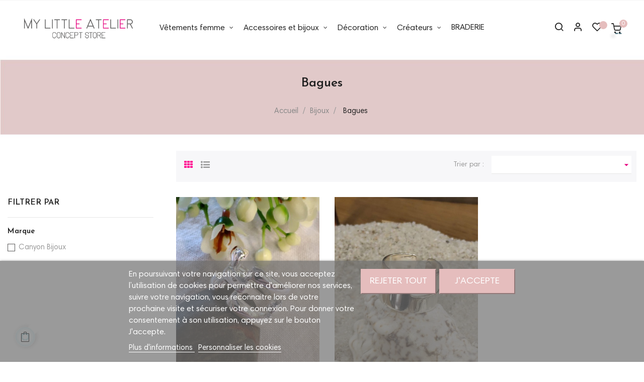

--- FILE ---
content_type: text/html; charset=utf-8
request_url: https://mylittleatelier.fr/20-bagues
body_size: 30311
content:
<!doctype html>
<html lang="fr"  class="deeppink" >

  <head>
    
      
  <meta charset="utf-8">


  <meta http-equiv="x-ua-compatible" content="ie=edge">



  <title>Bagues fantaisie de qualité</title>
  <meta name="description" content="">
  <meta name="keywords" content="">
        <link rel="canonical" href="https://mylittleatelier.fr/20-bagues">
    
                  <link rel="alternate" href="https://mylittleatelier.fr/20-bagues" hreflang="fr">
        



  <meta name="viewport" content="width=device-width, initial-scale=1">



  <link rel="icon" type="image/vnd.microsoft.icon" href="/img/favicon.ico?1606821015">
  <link rel="shortcut icon" type="image/x-icon" href="/img/favicon.ico?1606821015">


  

    <link rel="stylesheet" href="https://mylittleatelier.fr/themes/at_nova/assets/cache/theme-3b3f87400.css" type="text/css" media="all">



    


  

  <script type="text/javascript">
        var LEO_COOKIE_THEME = "AT_NOVA_PANEL_CONFIG";
        var add_cart_error = "An error occurred while processing your request. Please try again";
        var ajaxsearch = "";
        var buttoncompare_title_add = "Comparer";
        var buttoncompare_title_remove = "Retirer du Comparer";
        var buttonwishlist_title_add = "Liste de souhaits";
        var buttonwishlist_title_remove = "Supprimer du panier";
        var cancel_rating_txt = "Cancel Rating";
        var comparator_max_item = 3;
        var compared_products = [];
        var disable_review_form_txt = "existe pas un crit\u00e8re d'\u00e9valuation pour ce produit ou cette langue";
        var enable_dropdown_defaultcart = 1;
        var enable_flycart_effect = 1;
        var enable_notification = 1;
        var height_cart_item = "120";
        var isLogged = false;
        var leo_push = 0;
        var leo_search_url = "https:\/\/mylittleatelier.fr\/module\/leoproductsearch\/productsearch";
        var leo_token = "21f07786a311b4480b59cebf810d433c";
        var leoproductsearch_static_token = "21f07786a311b4480b59cebf810d433c";
        var leoproductsearch_token = "17e9fe6be2b3d9b563edcadd7030f468";
        var lf_is_gen_rtl = false;
        var lgcookieslaw_block = false;
        var lgcookieslaw_cookie_name = "__lglaw";
        var lgcookieslaw_position = "2";
        var lgcookieslaw_reload = false;
        var lgcookieslaw_session_time = "31536000";
        var lps_show_product_img = "1";
        var lps_show_product_price = "";
        var lql_ajax_url = "https:\/\/mylittleatelier.fr\/module\/leoquicklogin\/leocustomer";
        var lql_is_gen_rtl = false;
        var lql_module_dir = "\/modules\/leoquicklogin\/";
        var lql_myaccount_url = "https:\/\/mylittleatelier.fr\/mon-compte";
        var lql_redirect = "1";
        var number_cartitem_display = 3;
        var numpro_display = "3";
        var prestashop = {"cart":{"products":[],"totals":{"total":{"type":"total","label":"Total","amount":0,"value":"0,00\u00a0\u20ac"},"total_including_tax":{"type":"total","label":"Total TTC","amount":0,"value":"0,00\u00a0\u20ac"},"total_excluding_tax":{"type":"total","label":"Total HT :","amount":0,"value":"0,00\u00a0\u20ac"}},"subtotals":{"products":{"type":"products","label":"Sous-total","amount":0,"value":"0,00\u00a0\u20ac"},"discounts":null,"shipping":{"type":"shipping","label":"Livraison","amount":0,"value":"gratuit"},"tax":null},"products_count":0,"summary_string":"0 articles","vouchers":{"allowed":1,"added":[]},"discounts":[],"minimalPurchase":0,"minimalPurchaseRequired":""},"currency":{"name":"Euro","iso_code":"EUR","iso_code_num":"978","sign":"\u20ac"},"customer":{"lastname":null,"firstname":null,"email":null,"birthday":null,"newsletter":null,"newsletter_date_add":null,"optin":null,"website":null,"company":null,"siret":null,"ape":null,"is_logged":false,"gender":{"type":null,"name":null},"addresses":[]},"language":{"name":"Fran\u00e7ais (French)","iso_code":"fr","locale":"fr-FR","language_code":"fr","is_rtl":"0","date_format_lite":"d\/m\/Y","date_format_full":"d\/m\/Y H:i:s","id":1},"page":{"title":"","canonical":"https:\/\/mylittleatelier.fr\/20-bagues","meta":{"title":"Bagues fantaisie de qualit\u00e9","description":"","keywords":"","robots":"index"},"page_name":"category","body_classes":{"lang-fr":true,"lang-rtl":false,"country-FR":true,"currency-EUR":true,"layout-left-column":true,"page-category":true,"tax-display-enabled":true,"category-id-20":true,"category-Bagues":true,"category-id-parent-13":true,"category-depth-level-3":true},"admin_notifications":[]},"shop":{"name":"My Little Atelier","logo":"\/img\/my-little-atelier-logo-1603737412.jpg","stores_icon":"\/img\/logo_stores.png","favicon":"\/img\/favicon.ico"},"urls":{"base_url":"https:\/\/mylittleatelier.fr\/","current_url":"https:\/\/mylittleatelier.fr\/20-bagues","shop_domain_url":"https:\/\/mylittleatelier.fr","img_ps_url":"https:\/\/mylittleatelier.fr\/img\/","img_cat_url":"https:\/\/mylittleatelier.fr\/img\/c\/","img_lang_url":"https:\/\/mylittleatelier.fr\/img\/l\/","img_prod_url":"https:\/\/mylittleatelier.fr\/img\/p\/","img_manu_url":"https:\/\/mylittleatelier.fr\/img\/m\/","img_sup_url":"https:\/\/mylittleatelier.fr\/img\/su\/","img_ship_url":"https:\/\/mylittleatelier.fr\/img\/s\/","img_store_url":"https:\/\/mylittleatelier.fr\/img\/st\/","img_col_url":"https:\/\/mylittleatelier.fr\/img\/co\/","img_url":"https:\/\/mylittleatelier.fr\/themes\/at_nova\/assets\/img\/","css_url":"https:\/\/mylittleatelier.fr\/themes\/at_nova\/assets\/css\/","js_url":"https:\/\/mylittleatelier.fr\/themes\/at_nova\/assets\/js\/","pic_url":"https:\/\/mylittleatelier.fr\/upload\/","pages":{"address":"https:\/\/mylittleatelier.fr\/adresse","addresses":"https:\/\/mylittleatelier.fr\/adresses","authentication":"https:\/\/mylittleatelier.fr\/connexion","cart":"https:\/\/mylittleatelier.fr\/panier","category":"https:\/\/mylittleatelier.fr\/index.php?controller=category","cms":"https:\/\/mylittleatelier.fr\/index.php?controller=cms","contact":"https:\/\/mylittleatelier.fr\/nous-contacter","discount":"https:\/\/mylittleatelier.fr\/reduction","guest_tracking":"https:\/\/mylittleatelier.fr\/suivi-commande-invite","history":"https:\/\/mylittleatelier.fr\/historique-commandes","identity":"https:\/\/mylittleatelier.fr\/identite","index":"https:\/\/mylittleatelier.fr\/","my_account":"https:\/\/mylittleatelier.fr\/mon-compte","order_confirmation":"https:\/\/mylittleatelier.fr\/confirmation-commande","order_detail":"https:\/\/mylittleatelier.fr\/index.php?controller=order-detail","order_follow":"https:\/\/mylittleatelier.fr\/suivi-commande","order":"https:\/\/mylittleatelier.fr\/commande","order_return":"https:\/\/mylittleatelier.fr\/index.php?controller=order-return","order_slip":"https:\/\/mylittleatelier.fr\/avoirs","pagenotfound":"https:\/\/mylittleatelier.fr\/page-introuvable","password":"https:\/\/mylittleatelier.fr\/recuperation-mot-de-passe","pdf_invoice":"https:\/\/mylittleatelier.fr\/index.php?controller=pdf-invoice","pdf_order_return":"https:\/\/mylittleatelier.fr\/index.php?controller=pdf-order-return","pdf_order_slip":"https:\/\/mylittleatelier.fr\/index.php?controller=pdf-order-slip","prices_drop":"https:\/\/mylittleatelier.fr\/promotions","product":"https:\/\/mylittleatelier.fr\/index.php?controller=product","search":"https:\/\/mylittleatelier.fr\/recherche","sitemap":"https:\/\/mylittleatelier.fr\/plan du site","stores":"https:\/\/mylittleatelier.fr\/index.php?controller=stores","supplier":"https:\/\/mylittleatelier.fr\/index.php?controller=supplier","register":"https:\/\/mylittleatelier.fr\/connexion?create_account=1","order_login":"https:\/\/mylittleatelier.fr\/commande?login=1"},"alternative_langs":{"fr":"https:\/\/mylittleatelier.fr\/20-bagues"},"theme_assets":"\/themes\/at_nova\/assets\/","actions":{"logout":"https:\/\/mylittleatelier.fr\/?mylogout="},"no_picture_image":{"bySize":{"small_default":{"url":"https:\/\/mylittleatelier.fr\/img\/p\/fr-default-small_default.jpg","width":98,"height":116},"cart_default":{"url":"https:\/\/mylittleatelier.fr\/img\/p\/fr-default-cart_default.jpg","width":135,"height":160},"medium_default":{"url":"https:\/\/mylittleatelier.fr\/img\/p\/fr-default-medium_default.jpg","width":239,"height":284},"home_default":{"url":"https:\/\/mylittleatelier.fr\/img\/p\/fr-default-home_default.jpg","width":450,"height":535},"large_default":{"url":"https:\/\/mylittleatelier.fr\/img\/p\/fr-default-large_default.jpg","width":1000,"height":1188}},"small":{"url":"https:\/\/mylittleatelier.fr\/img\/p\/fr-default-small_default.jpg","width":98,"height":116},"medium":{"url":"https:\/\/mylittleatelier.fr\/img\/p\/fr-default-medium_default.jpg","width":239,"height":284},"large":{"url":"https:\/\/mylittleatelier.fr\/img\/p\/fr-default-large_default.jpg","width":1000,"height":1188},"legend":""}},"configuration":{"display_taxes_label":true,"display_prices_tax_incl":true,"is_catalog":false,"show_prices":true,"opt_in":{"partner":false},"quantity_discount":{"type":"discount","label":"Remise"},"voucher_enabled":1,"return_enabled":1},"field_required":[],"breadcrumb":{"links":[{"title":"Accueil","url":"https:\/\/mylittleatelier.fr\/"},{"title":"Bijoux","url":"https:\/\/mylittleatelier.fr\/13-bijoux"},{"title":"Bagues","url":"https:\/\/mylittleatelier.fr\/20-bagues"}],"count":3},"link":{"protocol_link":"https:\/\/","protocol_content":"https:\/\/"},"time":1764352147,"static_token":"21f07786a311b4480b59cebf810d433c","token":"17e9fe6be2b3d9b563edcadd7030f468"};
        var productcompare_add = "Le produit a \u00e9t\u00e9 ajout\u00e9 \u00e0 la liste comparer";
        var productcompare_add_error = "An error occurred while adding. Please try again";
        var productcompare_max_item = "Vous ne pouvez pas ajouter plus de 3 produit \u00e0 la comparaison des produits";
        var productcompare_remove = "a \u00e9t\u00e9 retir\u00e9 avec succ\u00e8s le produit de la liste comparative";
        var productcompare_remove_error = "An error occurred while removing. Please try again";
        var productcompare_url = "https:\/\/mylittleatelier.fr\/module\/leofeature\/productscompare";
        var productcompare_viewlistcompare = "Voir la liste comparer";
        var review_error = "An error occurred while processing your request. Please try again";
        var show_popup = 1;
        var static_blocks = [{"id_static_block":"1","id_static_block_template":"0","hook":"displayFooterBefore","editor":"2","status":"1","custom_css":"1","title_active":"0","position":"0","css":"","date_from":"0000-00-00 00:00:00","date_to":"0000-00-00 00:00:00","date_add":"2021-04-25 14:24:43","date_upd":"2021-09-07 18:36:24","id_lang":"1","block_title":"V\u00eatements femme","content":"<p>Vous recherchez de nouveaux habits pour rafra\u00eechir et compl\u00e9ter votre dressing ? Vous \u00eates \u00e0 la recherche de LA pi\u00e8ce rare et chic qu\u2019on ne trouve pas chez les autres et qui vous permettra de vous distinguer ? Ou bien vous avez envie tout simplement de trouver de beaux v\u00eatements qui vous mettront en valeur et vous donneront confiance en vous ? Bonne nouvelle, nous avons ce qu\u2019il vous faut !<br \/><br \/><\/p>\n<p>Ce que vous allez retrouver dans notre concept store mode My Little Atelier :<\/p>\n<p><br \/><br \/><\/p>\n<ul style=\"list-style-type:disc;\"><li>Des v\u00eatements de qualit\u00e9 avec de belles mati\u00e8res et une finition soign\u00e9e<\/li>\n<li>Des v\u00eatements <em>made in France<\/em> et de talentueux cr\u00e9ateurs d'ailleurs<\/li>\n<li>Des v\u00eatements chics et tendance facile \u00e0 accorder<\/li>\n<li>Des pi\u00e8ces de mode exclusives qu'on ne retrouve pas partout<\/li>\n<\/ul><p><\/p>\n<h2>Des v\u00eatements femme chic et tendance pour toutes saisons<\/h2>\n<p><br \/>Sur notre boutique de v\u00eatements femme en ligne My Little Atelier, nous vous proposons des <strong>v\u00eatements femme chic et tendance<\/strong> pour toutes les saisons dans divers styles pour vous habiller de la t\u00eate aux pieds. Des robes d\u2019\u00e9t\u00e9 longues fluides et color\u00e9es, des tops fleuris ou brod\u00e9s, des combinaisons chics et d\u00e9contract\u00e9es\u2026 Pantalons fluides imprim\u00e9s et jupes longues\u2026 Sans oublier nos collections de gilets \u00e9l\u00e9gants, boh\u00e8mes et romantiques, de vestes unies ou \u00e0 motifs et de pulls en mohair ou encore de sweats vintage que vous porterez en toutes saisons.<br \/><br \/><\/p>\n<h2>Dans notre concept store mode My Little Atelier retrouvez des v\u00eatements femme haut de gamme et raffin\u00e9s de cr\u00e9ateurs<\/h2>\n<p><br \/>Dans notre concept store mode, vous trouverez de belles pi\u00e8ces de cr\u00e9ateurs fran\u00e7ais mais aussi italiens confectionn\u00e9es avec le souci du d\u00e9tail. Attach\u00e9s aux belles mati\u00e8res et aux beaux v\u00eatements, nous s\u00e9lectionnons avec soin les mod\u00e8les pr\u00e9sent\u00e9s pour que vous puissiez choisir parmi ce qui se fait de mieux en mati\u00e8re de mode. <span style=\"color:#ff1493;\"><a href=\"https:\/\/mylittleatelier.fr\/marque\/27-mkt-studio\"><span style=\"color:#ff1493;\">Mkt Studio<\/span><\/a>, <a href=\"https:\/\/mylittleatelier.fr\/marque\/3-des-petits-hauts\"><span style=\"color:#ff1493;\">Des Petits Hauts<\/span><\/a>, <a href=\"https:\/\/mylittleatelier.fr\/marque\/30-la-petite-francaise\"><span style=\"color:#ff1493;\">La Petite Fran\u00e7aise<\/span><\/a>, <a href=\"https:\/\/mylittleatelier.fr\/marque\/5-la-petite-etoile\"><span style=\"color:#ff1493;\">La Petite Etoile<\/span><\/a>, <a href=\"https:\/\/mylittleatelier.fr\/marque\/32-kocca\"><span style=\"color:#ff1493;\">Kocca<\/span><\/a><\/span>\u2026 Retrouvez des <strong>marques de mode tendances et chics<\/strong> qui se distinguent par la qualit\u00e9 des mati\u00e8res et des finitions de leurs v\u00eatements et leurs collections toujours plus \u00e9blouissantes et remarquables. Avec elles, nous suivons les derni\u00e8res tendances afin de vous offrir une silhouette moderne que vous serez fi\u00e8re de d\u00e9voiler. <br \/><br \/><\/p>\n<h2>Chez My Little Atelier, d\u00e9couvrez une mode femme chic et tendance dans plusieurs styles<\/h2>\n<p><\/p>\n<p>La tendance des v\u00eatements chics c\u2019est qu\u2019ils peuvent se d\u00e9cliner dans plusieurs styles. La seule chose commune c\u2019est que ce sont de beaux v\u00eatements confectionn\u00e9s dans de belles mati\u00e8res avec une qualit\u00e9 de fabrication assur\u00e9e dans les d\u00e9tails, les coupes et les finitions. D\u00e9couvrez une <strong>mode femme chic et tendance<\/strong> pour cr\u00e9er des looks styl\u00e9s, qui allient \u00e9l\u00e9gance et chic d\u00e9contract\u00e9. Des pi\u00e8ces de mode confortables et \u00e9l\u00e9gantes pour que vous puissiez avoir la classe m\u00eame en \u00e9tant d\u00e9contract\u00e9e pour un look casual chic. Pour accentuer le c\u00f4t\u00e9 romantique de votre tenue, retrouvez les v\u00eatements boh\u00e8me chic avec des robes longues fleuris ou color\u00e9s, des tops et chemises fleuris ou \u00e0 motifs. On peut retrouver \u00e9galement des jupes longues ou pantalons larges. Les gilets et pulls amples ou bouffants compl\u00e8tent la tenue pour donner un c\u00f4t\u00e9 d\u00e9contract\u00e9 que l\u2019on retrouve dans le style hippie. Pour donner du chic \u00e0 sa tenue, le charme se cache dans les jolis d\u00e9tails ou la finition parfaite. Pour un style vintage parisien, retrouvez des ensemble \u00e9l\u00e9gants, des sweat r\u00e9tro, des pi\u00e8ces de mode color\u00e9s ou \u00e0 motifs avec des coupes r\u00e9tro. Si vous pr\u00e9f\u00e9rez le look rock-chic vous trouverez aussi des v\u00eatements femme rock chic qui associent les couleurs fonc\u00e9s comme le noir ou le gris anthracite avec le blanc et les mati\u00e8res nobles ou brut telles que le jean et le cuir.<br \/><br \/><\/p>\n<h2>Trouver un v\u00eatement femme chic et original : de belles pi\u00e8ces fortes qui feront la diff\u00e9rence<\/h2>\n<p>\u00a0<br \/>Chez My Little Atelier nous accordons de l\u2019importance \u00e0 la singularit\u00e9 de chaque femme. C\u2019est pourquoi, nous essayons de trouver la perle rare et des pi\u00e8ces de mode originales, chics et exclusives pour souligner votre personnalit\u00e9. Nous recherchons, le <strong>v\u00eatement femme chic et original<\/strong> qui fera toute la diff\u00e9rence. Pour que votre style soit toujours remarquable, les pi\u00e8ces fortes sont la cl\u00e9. Une pi\u00e8ce forte sera tout v\u00eatement ou accessoire qui se remarque par sa coupe, ses d\u00e9tails, son imprim\u00e9, sa couleur ou son originalit\u00e9. Pour r\u00e9ussir votre look, nous vous conseillons de le faire par touche pour trouver le juste \u00e9quilibre. Vous pouvez associer une pi\u00e8ce forte avec des basiques ou d\u2019autres pi\u00e8ces plus simples ou sobres. Soyez subtil, c\u2019est l\u00e0 le secret de l\u2019\u00e9l\u00e9gance et du chic. Par exemple, une veste blazer \u00e0 motifs color\u00e9e avec un top blanc, un jean et des escarpins sera une tenue id\u00e9ale pour \u00eatre f\u00e9minine et distingu\u00e9e. Pour trouver la silhouette parfaite, il n\u2019y a pas de secrets il faut oser et essayer de nouvelles choses qui vous donnent une allure diff\u00e9rente de celle du quotidien.<br \/><br \/><\/p>\n<h2>Bien choisir ses v\u00eatements quand on est une femme<\/h2>\n<p><br \/>Le choix d\u2019un v\u00eatement ne se fait jamais par hasard. C\u2019est souvent le r\u00e9sultat d\u2019un coup de c\u0153ur ou d\u2019une pulsion qui nous anime. N\u00e9anmoins, il n\u2019est pas toujours facile de choisir ses v\u00eatements quand on est une femme. Il y a plusieurs crit\u00e8res pour bien les choisir. Ce que nous d\u00e9gageons est important, c\u2019est ce qui nous permet d\u2019affirmer notre personnalit\u00e9 ou de v\u00e9hiculer un message dans la vie en soci\u00e9t\u00e9. Dans la vie, nous devons toutes s\u00e9duire que ce soit pour une relation amoureuse, amicale ou professionnelle. Par l\u2019habillement, nous pouvons choisir ce que nous voulons d\u00e9gager ou inspirer. En choisissant de beaux habits chics et \u00e9l\u00e9gants dans lesquels vous \u00eates \u00e0 l\u2019aise vous gagnerez en confiance. Vous ne penserez alors qu\u2019\u00e0 l\u2019essentiel : profitez de la vie et de votre entourage.<\/p>\n<p style=\"text-align:center;\"><br \/><em>Porter un v\u00eatement chic, une valeur s\u00fbre pour une allure f\u00e9minine, \u00e9l\u00e9gante et distingu\u00e9e<\/em><\/p>","id_group":"1","conditions":{"53":[{"id_static_block_html_rule_condition_group":"53","id_static_block":"1","id_static_block_html_rule_condition":"54","type":"category","operator":"equals","value":"3"}]}},{"id_static_block":"2","id_static_block_template":"0","hook":"displayFooterBefore","editor":"2","status":"1","custom_css":"1","title_active":"0","position":"1","css":"","date_from":"0000-00-00 00:00:00","date_to":"0000-00-00 00:00:00","date_add":"2021-04-30 12:21:53","date_upd":"2021-04-30 18:13:08","id_lang":"1","block_title":"Accessoires mode femme","content":"<p>Les accessoires mode sont pour les femmes des \u00e9l\u00e9ments indispensables pour rehausser une tenue et accentuer leur f\u00e9minit\u00e9. Des accessoires femme bien choisis viendront apporter une touche d\u2019\u00e9l\u00e9gance et d\u2019originalit\u00e9.<\/p>\n<p><br \/><br \/><\/p>\n<h2>Quels accessoires mode choisir pour compl\u00e9ter sa tenue et \u00eatre plus f\u00e9minine ?<\/h2>\n<p><\/p>\n<p>Il existe une multitude d\u2019<strong>accessoires de mode<\/strong> qui permettent d\u2019avoir une silhouette plus f\u00e9minine. Pour compl\u00e9ter sa tenue avec \u00e9l\u00e9gance, l\u2019important est de choisir de belles mati\u00e8res ou mat\u00e9riaux et d\u2019assortir les bonnes couleurs ensemble. Parmi les <strong>accessoires femme<\/strong> on retrouve les foulards qui sont \u00e0 la fois utiles et fantaisies et vous donneront une allure \u00e9l\u00e9gante et pleine de charme. Les bijoux d\u00e9licats sont des pi\u00e8ces tr\u00e8s f\u00e9minines qui renforce votre style et sublime votre silhouette. Retrouvez sur notre concept store des bijoux fantaisies de qualit\u00e9 de cr\u00e9ateurs fran\u00e7ais. Sans oublier le sac \u00e0 main, accessoire f\u00e9minin par excellence ! Petit sac, grand cabas, pochettes, compagnons, chacun donne un style diff\u00e9rent selon les occasions. Avec des couleurs assorties \u00e0 vos v\u00eatements cela vous donnera un charme ind\u00e9niable.<\/p>\n<p><br \/><br \/><\/p>\n<h2>Des accessoires mode chics et tendance<\/h2>\n<p><\/p>\n<p>Indispensable et tr\u00e8s tendance, le foulard fait partie de ces <strong>accessoires mode<\/strong> qui apportent du chic \u00e0 une tenue. Foulard en soie, en coton ou en lin, il se d\u00e9cline dans plusieurs mati\u00e8res et dans plusieurs tailles et permettent de se donner un look moderne et original. Les ceintures en cuir larges sont tr\u00e8s tendance et se portent d\u00e9sormais sur des robes, des cardigans, des pulls, des combi pantalons ou encore des blazer. Elles permettent d\u2019accentuer la taille pour une silhouette plus f\u00e9minine. Les accessoires cheveux sont aussi tr\u00e8s en vogue comme les bijoux de cheveux ou le foulard sont particuli\u00e8rement tendance et permettent d\u2019apporter du chic et un c\u00f4t\u00e9 boh\u00e8me chic \u00e0 la tenue. Retrouvez \u00e9galement d'autres <strong>accessoires tendance du moment<\/strong> comme les pochettes en cuir, des sacs en cuir camel, des sacs en cuir bull\u00e9s, les foulards \u00e0 porter autour du cou, dans les cheveux ou en ceinture.<\/p>\n<p><br \/><br \/><\/p>\n<h2>Sur My Little Atelier, retrouvez des accessoires femme chics de cr\u00e9ateurs fran\u00e7ais<\/h2>\n<p><\/p>\n<p>Sur la boutique My Little Atelier, retrouvez des<strong> accessoires femme chic de cr\u00e9ateurs fran\u00e7ais<\/strong> et d\u2019ailleurs tr\u00e8s en vogue. Nous proposons leurs collections d\u2019accessoires phares de la saison qui suivent les derni\u00e8res tendances actuelles. Les accessoires de cr\u00e9ateurs que nous proposons incluent des ceintures en cuir, des foulards en soie, des \u00e9charpes, des chapeaux, des bracelets, des colliers, des bagues, des bijoux cheveux... Des accessoires raffin\u00e9s et \u00e9l\u00e9gants des marques de cr\u00e9ateurs telles que Mila Louise, Canyon Bijoux, Virginie Darling, Feeka ou encore MKT Studio. D\u00e9couvrez les collections exclusives de ces marques haut de gamme et composez un look id\u00e9al \u00e0 la fois \u00e9l\u00e9gant et moderne.<\/p>\n<p><br \/><br \/><\/p>\n<p style=\"text-align:center;\"><em>Les accessoires modes chics et tendance, des must-have pour une silhouette f\u00e9minine, \u00e9l\u00e9gante et moderne<\/em><\/p>","id_group":"1","conditions":{"35":[{"id_static_block_html_rule_condition_group":"35","id_static_block":"2","id_static_block_html_rule_condition":"36","type":"category","operator":"equals","value":"6"}]}},{"id_static_block":"3","id_static_block_template":"0","hook":"displayFooterBefore","editor":"2","status":"1","custom_css":"1","title_active":"0","position":"2","css":"","date_from":"0000-00-00 00:00:00","date_to":"0000-00-00 00:00:00","date_add":"2021-04-30 17:48:53","date_upd":"2021-04-30 18:14:05","id_lang":"1","block_title":"Bijoux femme ","content":"<p>Les bijoux font partie des accessoires mode indispensables pour avoir une silhouette plus f\u00e9minine et sophistiqu\u00e9e. Vous recherchez un bijou \u00e9l\u00e9gant et original pour agr\u00e9menter votre tenue chic ? Vous souhaitez un bijou qui vous distingue pour souligner votre f\u00e9minit\u00e9 ? Sur My Little Atelier, dans notre rubrique bijoux femme, nous vous proposons une s\u00e9lection de <strong>bijoux fantaisies de qualit\u00e9 et tr\u00e8s tendance<\/strong> pour toutes les femmes chics et modernes.<\/p>\n<p><br \/><br \/><\/p>\n<h2>Sur My Little Atelier, retrouvez des bijoux fantaisie de qualit\u00e9<\/h2>\n<p><\/p>\n<p>Sur notre site MyLittleAtelier.fr retrouvez en vente en ligne des <strong>bijoux fantaisie de qualit\u00e9<\/strong> s\u00e9lectionn\u00e9s avec soin. Vous aurez le plaisir de d\u00e9couvrir des collections tr\u00e8s tendance cr\u00e9\u00e9es avec raffinement. Dans notre rubrique bijoux femme, vous trouverez des bijoux qui sortent de l\u2019ordinaire fabriqu\u00e9s dans de beaux mat\u00e9riaux comme l'argent ou le plaqu\u00e9 or ce qui vous permettra de les garder plus longtemps. Quoi de mieux pour une femme que d\u2019avoir des bijoux fantaisies et chic pour nous mettre en valeur de fa\u00e7on \u00e9l\u00e9gante et raffin\u00e9e.<\/p>\n<p><br \/><br \/><\/p>\n<h2>Des cr\u00e9ateurs de bijoux fantaisie originaux et tendance<\/h2>\n<p>Vous trouverez sur notre eshop des <strong>cr\u00e9ateurs de bijoux fantaisie originaux et tendance<\/strong>. Des bijoux parfois unique, provenant de cr\u00e9ateurs fran\u00e7ais et d'ailleurs fait \u00e0 la main. Retrouvez des marques de cr\u00e9ateurs comme Feeka Accessoires ou Canyon Bijoux aux collections originales et tr\u00e8s actuelles. Vous pourrez choisir parmi une s\u00e9lection de bagues tendance en pierres et en argent, colliers \u00e9l\u00e9gants en argent ou plaqu\u00e9 or avec pendentifs en onyx et des bracelets plaqu\u00e9 or ou argent, des bracelets jonc en ac\u00e9tate, des boucles d\u2019oreilles originales comme des cr\u00e9oles en raphia ou encore des bagues serties de pierres en oxydes de zirconium. Vous trouverez des collections de bijoux intemporels et des bijoux fantaisie originaux et tr\u00e8s en vogue pour r\u00e9v\u00e9ler votre f\u00e9minit\u00e9. Selon le style de votre tenue chic, vous trouverez des bijoux boh\u00e8mes, des bijoux ethniques ou des bijoux d\u00e9licats pour un style plus glamour.<\/p>\n<p><br \/><br \/><\/p>\n<h2>Des bijoux fantaisies de qualit\u00e9 \u00e0 prix abordables<\/h2>\n<p><\/p>\n<p>Dans notre concept store accessoires mode, nous proposons une s\u00e9lection de <strong>bijoux fantaisies chics<\/strong> tr\u00e8s jolis et vraiment \u00e0 des prix tr\u00e8s abordables. Il est donc facile d\u2019accessoiriser sa tenue avec \u00e9l\u00e9gance avec plusieurs bijoux fantaisie de qualit\u00e9 et \u00e0 moindre frais.<\/p>","id_group":"1","conditions":{"36":[{"id_static_block_html_rule_condition_group":"36","id_static_block":"3","id_static_block_html_rule_condition":"37","type":"category","operator":"equals","value":"13"}]}},{"id_static_block":"4","id_static_block_template":"0","hook":"displayFooterBefore","editor":"2","status":"1","custom_css":"1","title_active":"0","position":"3","css":"","date_from":"0000-00-00 00:00:00","date_to":"0000-00-00 00:00:00","date_add":"2021-05-04 13:16:11","date_upd":"2021-09-04 11:55:22","id_lang":"1","block_title":"Sac \u00e0 main tendance","content":"<h2>Sac \u00e0 main femme tendance : l\u2019accessoire mode f\u00e9minin par excellence<\/h2>\n<p><\/p>\n<p>A l\u2019origine le sac \u00e0 main \u00e9tait surtout utile mais il est devenu au fil des ann\u00e9es un accessoire de mode indispensable pour toutes les femmes. D\u00e9clin\u00e9 de plusieurs mani\u00e8res, il s\u2019adapte aux besoins de chaque femme en toutes occasions pour qu\u2019elle puisse y ranger toutes ses petites affaires. En plus d\u2019\u00eatre pratique, il permet de donner du style \u00e0 sa silhouette et d\u2019affirmer sa personnalit\u00e9. Cet accessoire qui renferme de nombreux secrets fait de lui un fid\u00e8le compagnon dont les femmes ne peuvent plus se passer. Dans notre concept store My Little Atelier notre s\u00e9lection de <strong>sacs \u00e0 main femme tendance<\/strong> se compl\u00e8tent ou se renouvellent toute l\u2019ann\u00e9e au fil des tendances et des trouvailles, nous sommes s\u00fbrs que vous allez craquer pour l\u2019un d\u2019entre eux pour compl\u00e9ter votre collection de parfaits compagnons.<\/p>\n<p><br \/><br \/><\/p>\n<h2>Sac \u00e0 main en cuir femme<\/h2>\n<p><\/p>\n<p>Dans notre\u00a0<a href=\"https:\/\/mylittleatelier.fr\/\">concept store My Little Atelier<\/a> nous prenons soin de s\u00e9lectionner de beaux sacs \u00e0 main en cuir tendance chez des cr\u00e9ateurs-artisans talentueux qui ont un savoir-faire de qualit\u00e9 et le souci du d\u00e9tail. Les cr\u00e9ateurs travaillent diff\u00e9rents types de cuir en utilisant diverses techniques pour cr\u00e9er des collections de haute qualit\u00e9 avec un rendu tr\u00e8s esth\u00e9tique.<\/p>\n<p><br \/><br \/><\/p>\n<h2>Sac \u00e0 main tendance femme de cr\u00e9ateurs<\/h2>\n<p><\/p>\n<p>Sur My Little Atelier d\u00e9couvrez des <strong>sacs \u00e0 main tendance femme de cr\u00e9ateurs<\/strong> fran\u00e7ais et d\u2019ailleurs. D\u00e9couvrez les derni\u00e8res pi\u00e8ces \u00e0 la mode de la saison de cr\u00e9ateurs en vogue. Des marques tr\u00e8s populaires pour leurs collections toujours plus remarquables les unes que les autres.<\/p>\n<p><br \/><br \/><\/p>\n<ul style=\"list-style-type:disc;\"><li>Fondez pour les\u00a0<span style=\"color:#ff1493;\"><a href=\"https:\/\/mylittleatelier.fr\/marque\/7-mila-louise\"><span style=\"color:#ff1493;\">sacs Mila Louise<\/span><\/a><\/span> qui combinent \u00e9l\u00e9gance et romantisme. La cr\u00e9atrice propose des sacs en cuir dans des couleurs acidul\u00e9s, dans divers styles pour en faire des sacs tr\u00e8s tendance et tr\u00e8s f\u00e9minin. Le produit phare de la marque c\u2019est le <strong>sac en cuir paillet\u00e9<\/strong>, un must-have \u00e0 avoir pour un dressing id\u00e9al. Les collections m\u00e9langent \u00e0 merveille diff\u00e9rentes textures telles que le cuir lisse, la cro\u00fbte de cuir et le cuir paillet\u00e9 ce qui donne \u00e0 ses sacs un style tr\u00e8s \u00e9l\u00e9gant et moderne \u00e0 la fois. Des sacs intemporels avec juste la touche d\u2019originalit\u00e9 qu\u2019il faut pour se distinguer.<\/li>\n<\/ul><p><\/p>\n<ul style=\"list-style-type:disc;\"><li>Craquez pour les\u00a0<span style=\"color:#ff1493;\"><a href=\"https:\/\/mylittleatelier.fr\/marque\/12-virginie-darling\"><span style=\"color:#ff1493;\">sacs Virginie Darling<\/span><\/a><\/span> qui sont des <strong>sacs en cuir<\/strong> haut de gamme \u00e0 l\u2019esprit audacieux et authentique \u00e0 la fois. Inspir\u00e9e par le style Marocain, Virginie Darling cr\u00e9\u00e9e des collections lumineuses aux couleurs du sud. La signature de la marque c\u2019est le <strong>cuir bubble<\/strong> qui donne du caract\u00e8re et un style \u00ab wild \u00bb (sauvage) \u00e0 ses cr\u00e9ations. Pour sublimer toutes ses collections, la cr\u00e9atrice suit les derni\u00e8res tendances pour cr\u00e9er des <strong>sacs en cuir originaux et tendance<\/strong> \u00e0 chaque saison. La s\u00e9lection de sacs pour femme propose ainsi de superbes mod\u00e8les qui se d\u00e9clinent dans diff\u00e9rents formats comme le sac cabas, le petit sac \u00e0 main ou le mini sac. Les collections s\u2019habillent de teintes classiques comme le rouge et le noir mais aussi de couleurs plus tendance comme le dor\u00e9 ou le camel. Agr\u00e9ment\u00e9s de anses en cha\u00eene, de d\u00e9tails clout\u00e9s et de pompons \u00e0 franges, les sacs Virginie Darling donnent un style unique m\u00e9langeant le <em>style rock chic<\/em> et <em>boh\u00e8me chic<\/em>. Parfait pour un look rebelle tr\u00e8s sexy ou une allure f\u00e9minine chic, ultra-cool et tr\u00e8s styl\u00e9e.<\/li>\n<\/ul><p><br \/><br \/><\/p>\n<h2>Diff\u00e9rents styles et tailles de sac \u00e0 main tendance pour femme<\/h2>\n<p><\/p>\n<p>Nous proposons une s\u00e9lection de <strong>sacs \u00e0 main tendance chics et \u00e9l\u00e9gants<\/strong> <strong>pour toutes les femmes<\/strong> et toutes occasions. Vous trouverez diff\u00e9rents jolis mod\u00e8les pour ranger votre portefeuille et tous vos accessoires.<\/p>\n<p><br \/><br \/><\/p>\n<ul style=\"list-style-type:disc;\"><li>Le <strong>grand sac \u00e0 main cabas<\/strong>, il est pratique pour son format et son grand volume qui permet d\u2019emporter avec soi plus de choses ou des accessoires plus imposant comme un parapluie, un grand portefeuille, une trousse de maquillage, une \u00e9charpe ou foulard et plein d\u2019autres affaires indispensables pour chaque femme.<\/li>\n<\/ul><p><\/p>\n<ul style=\"list-style-type:disc;\"><li>Le <strong>petit sac \u00e0 main \u00e0 bandouli\u00e8re<\/strong> est plus minimaliste mais il est parfois plus pratique \u00e0 transporter s\u2019il est port\u00e9 sur l\u2019\u00e9paule oppos\u00e9e \u00ab en bandouli\u00e8re \u00bb et permet d\u2019avoir les deux mains de libre. Les petits sacs apportent aussi un c\u00f4t\u00e9 glamour et tr\u00e8s chic \u00e0 la tenue surtout port\u00e9 \u00e9paule et serr\u00e9 contre soi.<\/li>\n<\/ul><p><\/p>\n<ul style=\"list-style-type:disc;\"><li>Le <strong>sac pochette est tr\u00e8s tendance<\/strong> et permet de transporter juste le n\u00e9cessaire pour une soir\u00e9e ou un \u00e9v\u00e9nement. Port\u00e9 main, il apporte beaucoup d\u2019\u00e9l\u00e9gance et un charme absolu \u00e0 votre silhouette<\/li>\n<\/ul><p><\/p>\n<ul style=\"list-style-type:disc;\"><li>Les <strong>sacs d\u2019\u00e9t\u00e9 ou de plage<\/strong> tels que le <strong>sac panier<\/strong> revisit\u00e9 en sac \u00e0 main combinant le naturel de l\u2019<strong>osier<\/strong> au cuir pour une touche de chic. Le sac en macram\u00e9 tr\u00e8s \u00e0 la mode aussi cette saison pour un c\u00f4t\u00e9 <em>boh\u00e8me-chic<\/em> lors de vos sorties \u00e0 la plage. Vous trouverez aussi le sac en toile rembourr\u00e9 assorti avec sa pochette et son \u00e9charpe pour un total look tr\u00e8s \u00e9l\u00e9gant et d\u00e9contract\u00e9 \u00e0 la fois.<\/li>\n<\/ul>","id_group":"1","conditions":{"51":[{"id_static_block_html_rule_condition_group":"51","id_static_block":"4","id_static_block_html_rule_condition":"52","type":"category","operator":"equals","value":"45"}]}},{"id_static_block":"5","id_static_block_template":"0","hook":"displayFooterBefore","editor":"2","status":"1","custom_css":"1","title_active":"0","position":"4","css":"","date_from":"0000-00-00 00:00:00","date_to":"0000-00-00 00:00:00","date_add":"2021-05-04 23:34:25","date_upd":"2021-09-07 19:12:17","id_lang":"1","block_title":"Echarpes et foulards ","content":"<h2>Sur notre concept store, des \u00e9charpes et foulards femme tendance<\/h2>\n<h2><\/h2>\n<p>Dans notre concept store vous retrouverez tout au long de l\u2019ann\u00e9e les derni\u00e8res collections d\u2019<strong>\u00e9charpes et foulards femme<\/strong> tendance de cr\u00e9ateurs fran\u00e7ais et d'ailleurs en vogue. Retrouvez des foulards fleuris aux motifs imprim\u00e9s exotiques ou ethniques qui vous emm\u00e8nent aux quatre coins du monde, tr\u00e8s tendance cette saison.<\/p>\n<p>Le foulard est l\u2019accessoire pr\u00e9f\u00e9r\u00e9 des femmes qui ont le sens du style car il peut se porter de mille et une fa\u00e7ons. Dans les cheveux, en guise de ceinture sur un pantalon ou sur une robe longue, nou\u00e9 autour du cou ou simplement pos\u00e9 sur les \u00e9paules, le foulard permet de changer de silhouette assez facilement. Accord\u00e9 avec des grandes boucles d\u2019oreilles et une tenue boh\u00e8me ou vintage, le foulard dans les cheveux nous ram\u00e8ne 30 ans en arri\u00e8re pour un look r\u00e9tro chic vintage. L\u2019\u00e9charpe d\u2019hiver est un bon alli\u00e9 pour se tenir au chaud mais aussi pour accessoiriser et f\u00e9miniser sa tenue d\u2019hiver. Multicolores aux divers imprim\u00e9s et motifs, bicolores ou unies, les \u00e9charpes et foulards se renouvellent au fil de la mode et des envies. Il en faut pour toutes les occasions et tenue alors il est logique d\u2019en avoir une collection. Craquez pour nos collections exclusives et agrandissez la famille de vos partenaires de style.<\/p>\n<p><br \/><br \/><\/p>\n<h2>Foulards et \u00e9charpes femme\u00a0 : que choisir ?<\/h2>\n<p><\/p>\n<p>Sur My Little Atelier vous trouverez une s\u00e9lection d\u2019<strong>\u00e9charpes et foulards femme<\/strong> qui changent selon la saison et les tendances. Pour choisir revenons aux origines. Le mot \u00e9charpe est le mot g\u00e9n\u00e9rique pour d\u00e9signer un foulard, un ch\u00e8che, une \u00e9tole, un ch\u00e2le, un snood. La diff\u00e9rence se situe au niveau de la taille et des mati\u00e8res et de l\u2019\u00e9paisseur de l\u2019\u00e9charpe. Dans l\u2019usage courant, l\u2019\u00e9charpe ce sera surtout un tissu plut\u00f4t \u00e9pais en pure laine, cachemire ou les m\u00e9langes de laine et soie ou laine et coton. Tr\u00e8s pratique en hiver pour s\u2019emmitoufler et prot\u00e9ger notre cou du froid. L\u2019\u00e9charpe d\u2019hiver sera toujours de forme rectangulaire avec une largeur allant de 40 \u00e0 70 cm et une longueur allant de 150 \u00e0 180 cm. Le foulard d\u00e9signe une \u00e9charpe fine qui s\u2019utilise plut\u00f4t \u00e0 la mi-saison, pour les fra\u00eeches soir\u00e9es d\u2019\u00e9t\u00e9, parfois bien utile l\u2019\u00e9t\u00e9 pour admirer le coucher du soleil. Il existe diff\u00e9rentes tailles de foulard. Le grand foulard rectangle ou le foulard carr\u00e9. Plus qu\u2019un accessoire utile, le foulard est surtout devenu un accessoire de mode \u00e0 part enti\u00e8re gr\u00e2ce aux c\u00e9l\u00e9brit\u00e9s qui l\u2019ont rendu iconique.<\/p>\n<p><br \/><br \/><\/p>\n<h2>Le charme et l\u2019\u00e9l\u00e9gance d\u2019un foulard en soie : tout un art<\/h2>\n<p><\/p>\n<p>Ajoutez du chic avec votre tenue avec un <strong>foulard en soie<\/strong> tendance. Le foulard c\u2019est tout un art ! Qu\u2019il soit petit ou grand, les foulards en soie imprim\u00e9s de cr\u00e9ateurs sont tr\u00e8s en vogue. Certains imprim\u00e9s font penser \u00e0 des tableaux qu\u2019on pourrait exposer dans notre salon. Le foulard en soie peut se porter de diff\u00e9rentes mani\u00e8res selon le style qu\u2019on souhaite se donner. Port\u00e9 \u00e0 la Grace Kelly autour du cou, le carr\u00e9 de soie est tr\u00e8s \u00e9l\u00e9gant. Une des derni\u00e8res tendances est de revisiter la mode des ann\u00e9es 70 et de porter le foulard en turban \u00e9l\u00e9gant dans les cheveux en office de coiffure comme Brigitte Bardot pour un style boh\u00e8me-chic ou hippie chic. Le carr\u00e9 de soie peut aussi se nouer autour du poignet comme un bracelet ou sur un sac \u00e0 main pour apporter un c\u00f4t\u00e9 original et tr\u00e8s chic encore une fois. Il est aussi une alternative \u00e0 la ceinture sur un pantalon et rel\u00e8ve avec chic une tenue tr\u00e8s simple \u00e0 condition de bien le mettre en \u00e9vidence. Quelle que soit la fa\u00e7on de le porter, le foulard en soie sera un marqueur d\u2019originalit\u00e9 et donnera toujours du charme et du style \u00e0 n\u2019importe quelle tenue.<\/p>\n<p><br \/><br \/><\/p>\n<h2>Le foulard en coton ou en lin<\/h2>\n<p><\/p>\n<p>Les <strong>foulards en coton<\/strong> tout comme ceux en soie, se porte de diff\u00e9rentes fa\u00e7ons selon l\u2019allure que vous voulez avoir. Que ce soit sur une tenue plus classique ou sur une tenue d\u00e9contract\u00e9e, le foulard en coton donnera du style facilement. En guise de ch\u00e2le ou de par\u00e9o, il sera parfait pour de longs moments sur la plage. Sur une tenue du quotidien assez simple, il apportera la touche n\u00e9cessaire d\u2019originalit\u00e9 et d\u2019\u00e9l\u00e9gance. Si vous choisissez un foulard en coton imprim\u00e9 multicolores, pensez \u00e0 l\u2019assortir avec une tenue dont les couleurs s\u2019accordent avec harmonie. Le <strong>foulard en lin<\/strong> est quant \u00e0 lui tr\u00e8s appr\u00e9ci\u00e9 pour sa qualit\u00e9 et sa l\u00e9g\u00e8ret\u00e9. Il apportera du raffinement mais avec moins d\u2019apparat que le foulard en soie.<\/p>","id_group":"1","conditions":{"55":[{"id_static_block_html_rule_condition_group":"55","id_static_block":"5","id_static_block_html_rule_condition":"56","type":"category","operator":"equals","value":"15"}]}},{"id_static_block":"6","id_static_block_template":"0","hook":"displayFooterBefore","editor":"2","status":"1","custom_css":"1","title_active":"0","position":"5","css":"","date_from":"0000-00-00 00:00:00","date_to":"0000-00-00 00:00:00","date_add":"2021-05-06 14:53:50","date_upd":"2021-05-06 15:10:22","id_lang":"1","block_title":"Ceintures femme","content":"<p>Dans le concept store My Little Atelier vous trouverez de belles <strong>ceintures femme<\/strong> de cr\u00e9ateurs fran\u00e7ais pour accessoiriser vos tenues en toutes saisons. La ceinture est un accessoire de mode qui apporte toujours du chic.<\/p>\n<p><br \/><br \/><\/p>\n<h2>Ceinture femme cuir : un must-have de la garde-robe f\u00e9minine<\/h2>\n<p><\/p>\n<p>De belles ceintures femme cuir noir ou marron sont des essentiels tr\u00e8s \u00e9l\u00e9gants qui s\u2019accordent avec un grand nombre de v\u00eatements. Avec un jean bleu moyen taille haute et une chemise, c\u2019est le look parfait pour \u00eatre d\u00e9contract\u00e9e et chic \u00e0 la fois. Pour un \u00e9v\u00e9nement ou une soir\u00e9e, optez pour une ceinture de fa\u00e7on \u00e0 cintrer votre taille sur une robe ou un tailleur, cela vous donnera allure tr\u00e8s f\u00e9minine.<\/p>\n<p><br \/><br \/><\/p>\n<h2>Ceinture femme large : l\u2019accessoire tr\u00e8s tendance<\/h2>\n<p><\/p>\n<p>Tr\u00e8s actuelle, la ceinture large pour femme est un accessoire de mode port\u00e9e par-dessus une robe ou un pantalon en ceinture haute qui permet de cintrer la taille. Cela donne une allure tr\u00e8s f\u00e9minine avec beaucoup de charme. Sur notre boutique en ligne retrouvez les derni\u00e8res collections de cr\u00e9ateurs fran\u00e7ais comme la maison Feeka qui cr\u00e9\u00e9e de superbes ceintures de fabrication fran\u00e7aise au style vintage. Que ce soit la couleur ou le style, vous trouverez les derni\u00e8res tendances - des ceintures tress\u00e9es, des ceintures r\u00e9tro, des ceintures en cuir marron, camel ou noir, des ceintures larges avec de jolies boucles pour rehausser vos tenues.<\/p>","id_group":"1","conditions":{"47":[{"id_static_block_html_rule_condition_group":"47","id_static_block":"6","id_static_block_html_rule_condition":"48","type":"category","operator":"equals","value":"16"}]}},{"id_static_block":"7","id_static_block_template":"0","hook":"displayFooterBefore","editor":"2","status":"1","custom_css":"1","title_active":"0","position":"6","css":"","date_from":"0000-00-00 00:00:00","date_to":"0000-00-00 00:00:00","date_add":"2021-05-10 15:13:59","date_upd":"2021-05-10 15:23:40","id_lang":"1","block_title":"Pulls femme","content":"<p>Le pull est un v\u00eatement essentiel et tr\u00e8s utile en hiver ou lorsque les temp\u00e9ratures se rafra\u00eechissent. Sur My Little Atelier nous proposons des <strong>jolis pulls pour femme chics et d\u00e9contract\u00e9s<\/strong> \u00e0 la fois qui vous apporteront chaleur et \u00e9l\u00e9gance en toutes circonstances.<\/p>\n<p><br \/><br \/><\/p>\n<h2>Optez pour un look tendance avec un pull femme chic et original<\/h2>\n<p><\/p>\n<p>Il n\u2019est pas toujours facile de trouver un pull doux, confortable, tendance et styl\u00e9 \u00e0 la fois. Sur My Little Atelier nous recherchons justement ce type de pi\u00e8ce de mode, ces p\u00e9pites, pour vous offrir le <strong>pull femme chic et original<\/strong> tant convoit\u00e9. Les nouvelles tendances sont assez \u00e9clectiques et s\u2019inspirent de plusieurs styles. Certains styles reviennent au go\u00fbt du jour comme le style r\u00e9tro avec les pulls vintage et sweats vintage. Les coupes et mati\u00e8res sont retravaill\u00e9es pour donner de jolis pulls tendance qui mettent en valeur la beaut\u00e9 f\u00e9minine. Choisissez les cr\u00e9ations au style vintage qui sublimeront votre silhouette avec des lignes amples et sobres. Pour rester dans le style d\u00e9contract\u00e9 mais \u00e9l\u00e9gant essayez nos mod\u00e8les de pulls amples et raffin\u00e9s pour un look boh\u00e8me chic. Dans l\u2019esprit cocooning, on adore le gros pull en laine mohair ou m\u00e9rinos parfait pour les sorties hivernales combin\u00e9 avec une jupe droite ou un jean et pour finir le look, un manteau trois quarts. La tendance mode est aussi au sweat-shirt \u00e0 inscription ou brod\u00e9. Selon le mod\u00e8le il vous donnera soit un look rock soit un look r\u00e9tro. Pour rester toujours \u00e9l\u00e9gante et f\u00e9minine, la tendance est de l\u2019associer justement avec des pi\u00e8ces plus f\u00e9minines. Un sweat cool par-dessus une chemise avec le col en \u00e9vidence, un jean boyfriend ou un pantalon 7\/8 et une paire de talons compens\u00e9es et vous avez d\u00e9j\u00e0 le bon combo pour un look casual chic.<\/p>\n<p><br \/><br \/><\/p>\n<h2>De beaux pulls originaux femme de cr\u00e9ateurs<\/h2>\n<p><\/p>\n<p>Dans le concept store My Little Atelier, nous s\u00e9lectionnons des pulls de cr\u00e9ateurs de grande qualit\u00e9. Que ce soit de l\u2019\u00e9toffe tricot\u00e9e ou tiss\u00e9e, vous trouverez de <strong>beaux pulls originaux pour femme<\/strong> de cr\u00e9ateurs fran\u00e7ais mais aussi d\u2019ailleurs. Nous mettons en avant le savoir-faire et la cr\u00e9ativit\u00e9 de ces cr\u00e9ateurs qui recherchent constamment la qualit\u00e9 mais aussi l\u2019originalit\u00e9 pour cr\u00e9er de beaux pulls originaux que l\u2019on ne trouve pas partout. Les cr\u00e9ateurs de pulls pour femme ont mis tous leurs efforts pour vous proposer les plus beaux mod\u00e8les en fonction des besoins de chaque femme.<\/p>\n<p><br \/><br \/><\/p>\n<h2>Pull femme chic et original : optez pour un pull tendance con\u00e7u avec de belles mati\u00e8res<\/h2>\n<p><\/p>\n<p>Il n\u2019y a pas de secret pour qu\u2019un pull soit doux, agr\u00e9able \u00e0 porter et \u00e9l\u00e9gant, il faut qu\u2019il soit con\u00e7u avec soin et le bon choix des fils. La s\u00e9lection My Little Atelier propose de tr\u00e8s jolis pulls pour femme. Mailles en laine, mohair, alpaga, m\u00e9rinos, coton et laines m\u00e9lang\u00e9es, le tout confectionn\u00e9 avec le savoir-faire de talentueux cr\u00e9ateurs. Les cr\u00e9ateurs innovent pour cr\u00e9er les pi\u00e8ces les plus branch\u00e9es avec la meilleure mati\u00e8re qui soit.<\/p>\n<p><br \/><br \/><\/p>\n<p style=\"text-align:center;\"><em>Tendance forte de la saison : on s\u2019amuse avec la maille selon les occasions avec soit les couleurs naturelles : blanc, rose poudr\u00e9, beige ou les couleurs plus vives comme le fuchsia pour plus d\u2019originalit\u00e9... On associe les coupes amples avec d\u2019autres pi\u00e8ces plus cintr\u00e9es et des belles chaussures compens\u00e9es ou \u00e0 talons pour donner une allure \u00e9lanc\u00e9e, tr\u00e8s f\u00e9minine, \u00e0 votre silhouette.<\/em><\/p>","id_group":"1","conditions":{"49":[{"id_static_block_html_rule_condition_group":"49","id_static_block":"7","id_static_block_html_rule_condition":"50","type":"category","operator":"equals","value":"47"}]}}];
        var type_dropdown_defaultcart = "slidebar_right";
        var type_flycart_effect = "fade";
        var url_leoproductattribute = "https:\/\/mylittleatelier.fr\/module\/leofeature\/LeoProductAttribute";
        var width_cart_item = "300";
        var wishlist_add = "Le produit a \u00e9t\u00e9 ajout\u00e9 \u00e0 votre liste";
        var wishlist_cancel_txt = "Annuler";
        var wishlist_confirm_del_txt = "Supprimer l'\u00e9l\u00e9ment s\u00e9lectionn\u00e9?";
        var wishlist_del_default_txt = "Impossible de supprimer par d\u00e9faut liste";
        var wishlist_email_txt = "Email";
        var wishlist_loggin_required = "Vous devez \u00eatre connect\u00e9 pour g\u00e9rer votre liste";
        var wishlist_ok_txt = "D'accord";
        var wishlist_quantity_required = "Vous devez saisir une quantit\u00e9";
        var wishlist_remove = "Le produit a \u00e9t\u00e9 retir\u00e9 de votre liste";
        var wishlist_reset_txt = "R\u00e9initialiser";
        var wishlist_send_txt = "Envoyer";
        var wishlist_send_wishlist_txt = "Envoyer liste";
        var wishlist_url = "https:\/\/mylittleatelier.fr\/module\/leofeature\/mywishlist";
        var wishlist_viewwishlist = "Voir votre liste";
      </script>
<script type="text/javascript">
	var choosefile_text = "Choisir un fichier";
	var turnoff_popup_text = "Ne pas afficher ce popup à nouveau";

	var size_item_quickview = 144;
	var style_scroll_quickview = 'horizontal';
	
	var size_item_page = 144;
	var style_scroll_page = 'horizontal';
	
	var size_item_quickview_attr = 144;	
	var style_scroll_quickview_attr = 'horizontal';
	
	var size_item_popup = 190;
	var style_scroll_popup = 'vertical';
</script>


  <script type="text/javascript">
	
	var FancyboxI18nClose = "Fermer";
	var FancyboxI18nNext = "Prochain";
	var FancyboxI18nPrev = "précédent";
	var current_link = "http://mylittleatelier.fr/";		
	var currentURL = window.location;
	currentURL = String(currentURL);
	currentURL = currentURL.replace("https://","").replace("http://","").replace("www.","").replace( /#\w*/, "" );
	current_link = current_link.replace("https://","").replace("http://","").replace("www.","");
	var text_warning_select_txt = "S'il vous plaît sélectionner un pour supprimer?";
	var text_confirm_remove_txt = "Etes-vous sûr de retirer de pied de page?";
	var close_bt_txt = "Fermer";
	var list_menu = [];
	var list_menu_tmp = {};
	var list_tab = [];
	var isHomeMenu = 0;
	
</script><script type="text/javascript" src="/js/jquery/jquery-1.11.0.min.js"></script><script type="text/javascript">
$(document).ready(function() {
	$('.static_block_content').each(function() {
		var ids = $(this).attr('id').split('_');
		var id_static_block = ids[1];
		if (typeof static_blocks !== 'undefined' && static_blocks.length) {
			for (var i = 0; i < static_blocks.length; i++) {
				if (id_static_block == parseInt(static_blocks[i].id_static_block)) {
					if (parseInt(static_blocks[i].id_static_block_template) && static_blocks[i].template) {
						$(this).html(static_blocks[i].template);
					} else {
						$(this).html(static_blocks[i].content);
					}
				}
			}
		}
	});
});
</script>

<!-- @file modules\appagebuilder\views\templates\hook\header -->

<script>
	/**
	 * List functions will run when document.ready()
	 */
	var ap_list_functions = [];
	/**
	 * List functions will run when window.load()
	 */
	var ap_list_functions_loaded = [];

	/**
	 * List functions will run when document.ready() for theme
	 */

	var products_list_functions = [];
</script>


<script type='text/javascript'>
	var leoOption = {
		category_qty:1,
		product_list_image:1,
		product_one_img:1,
		productCdown: 0,
		productColor: 0,
		homeWidth: 450,
		homeheight: 535,
	}

	ap_list_functions.push(function(){
		if (typeof $.LeoCustomAjax !== "undefined" && $.isFunction($.LeoCustomAjax)) {
			var leoCustomAjax = new $.LeoCustomAjax();
			leoCustomAjax.processAjax();
		}
	});
</script>




    
  </head>

  <body id="category" class="lang-fr country-fr currency-eur layout-left-column page-category tax-display-enabled category-id-20 category-bagues category-id-parent-13 category-depth-level-3 fullwidth keep-header">

    
      <script>
var google_client_id= "945870715224-3p54tm9puglqs1mivuv0es56ksoc3rrm.apps.googleusercontent.com";

</script>
<script src="https://apis.google.com/js/api:client.js"></script>

    

    <div class="preloader"></div>

    <main id="page">
      
              
      <header id="header">
        <div class="header-container">
          
            
  <div class="header-banner">
          <div class="container">
              <div class="inner"></div>
          </div>
        </div>



  <nav class="header-nav">
    <div class="topnav">
              <div class="inner"></div>
          </div>
    <div class="bottomnav">
              <div class="inner"><!-- @file modules\appagebuilder\views\templates\hook\ApRow -->
<div class="wrapper"
>

<div class="container container-large">
    <div        class="row ApRow  has-bg bg-boxed"
                            style="background: #f4f4f4 no-repeat;"        data-bg_data=" #f4f4f4 no-repeat"        >
                                            <!-- @file modules\appagebuilder\views\templates\hook\ApColumn -->
<div    class="col-xl-3 col-lg-4 col-md-3 col-sm-5 col-xs-2 col-sp-5  ApColumn "
	    >
                    
    </div><!-- @file modules\appagebuilder\views\templates\hook\ApColumn -->
<div    class="col-xl-3 col-lg-4 col-md-3 col-sm-5 col-xs-2 col-sp-5  ApColumn "
	    >
                    
    </div>            </div>
</div>
</div>
    </div>
          </div>
  </nav>



  <div class="header-top">
          <div class="inner"><!-- @file modules\appagebuilder\views\templates\hook\ApRow -->
<div class="wrapper"
>

<div class="container container-large">
    <div        class="row header-flex no-margin ApRow  has-bg bg-boxed"
                            style="background: no-repeat;"        data-bg_data=" no-repeat"        >
                                            <!-- @file modules\appagebuilder\views\templates\hook\ApColumn -->
<div    class="col-xl-2-4 col-lg-2 col-md-8 col-sm-12 col-xs-12 col-sp-8 center-header no-padding ApColumn "
	    >
                    <!-- @file modules\appagebuilder\views\templates\hook\ApGenCode -->

	<a href="https://mylittleatelier.fr/">     <img class="logo img-fluid" src="/img/my-little-atelier-logo-1603737412.jpg" alt="My Little Atelier"></a>

    </div><!-- @file modules\appagebuilder\views\templates\hook\ApColumn -->
<div    class="col-xl-7-2 col-lg-8 col-md-4 col-sm-12 col-xs-12 col-sp-12 left-header no-padding ApColumn "
	    >
                    <!-- @file modules\appagebuilder\views\templates\hook\ApSlideShow -->
<div id="memgamenu-form_1512644864" class="ApMegamenu">
			    
                <nav data-megamenu-id="1512644864" class="leo-megamenu cavas_menu navbar navbar-default disable-canvas " role="navigation">
                            <!-- Brand and toggle get grouped for better mobile display -->
                            <div class="navbar-header">
                                    <button type="button" class="navbar-toggler hidden-lg-up" data-toggle="collapse" data-target=".megamenu-off-canvas-1512644864">
                                            <span class="sr-only">Basculer la navigation</span>
                                            &#9776;
                                            <!--
                                            <span class="icon-bar"></span>
                                            <span class="icon-bar"></span>
                                            <span class="icon-bar"></span>
                                            -->
                                    </button>
                            </div>
                            <!-- Collect the nav links, forms, and other content for toggling -->
                                                        <div class="leo-top-menu collapse navbar-toggleable-md megamenu-off-canvas megamenu-off-canvas-1512644864"><ul class="nav navbar-nav megamenu horizontal"><li data-menu-type="category" class="nav-item parent new dropdown aligned-left  " >
    <a class="nav-link dropdown-toggle has-category" data-toggle="dropdown" href="https://mylittleatelier.fr/3-vetements-femme" target="_self">

                    
                    <span class="menu-title">Vêtements femme </span>
                                        
            </a>
        <b class="caret"></b>
            <div class="dropdown-sub dropdown-menu" style="width:600px">
            <div class="dropdown-menu-inner">
                                    <div class="row">
                                                    <div class="mega-col col-md-6" >
                                <div class="mega-col-inner">
                                    <div class="leo-widget" data-id_widget="1604869409">
    <div class="widget-links">
		<div class="menu-title">
		Catégories vêtements
	</div>
		<div class="widget-inner">	
		<div id="tabs280759915" class="panel-group">
			<ul class="nav-links">
				  
					<li ><a href="https://mylittleatelier.fr/4-chemisiers-et-blouses" >Chemisiers et blouses</a></li>
				  
					<li ><a href="https://mylittleatelier.fr/9-t-shirts-et-tops" >T-shirts et tops</a></li>
				  
					<li ><a href="https://mylittleatelier.fr/11-pulls-gilets-et-cardigans" >Pulls et cardigans</a></li>
				  
					<li ><a href="https://mylittleatelier.fr/8-pantalons-et-combinaisons" >Pantalons et combinaisons</a></li>
				  
					<li ><a href="https://mylittleatelier.fr/5-robes" >Robes </a></li>
				  
					<li ><a href="https://mylittleatelier.fr/12-vestes-blazers-et-manteaux" >Manteaux, Vestes et Blazers</a></li>
							</ul>
		</div>
	</div>
    </div>
</div>                                </div>
                            </div>
                                                    <div class="mega-col col-md-6" >
                                <div class="mega-col-inner">
                                    <div class="leo-widget" data-id_widget="1604867453">
    <div class="widget-links">
		<div class="menu-title">
		Les marques de vêtements 
	</div>
		<div class="widget-inner">	
		<div id="tabs1028438629" class="panel-group">
			<ul class="nav-links">
				  
					<li ><a href="https://mylittleatelier.fr/marque/3-des-petits-hauts" >Des Petits Hauts</a></li>
				  
					<li ><a href="https://mylittleatelier.fr/marque/27-mkt-studio" >MKT Studio</a></li>
				  
					<li ><a href="https://mylittleatelier.fr/marque/5-la-petite-etoile" >La Petite Etoile</a></li>
							</ul>
		</div>
	</div>
    </div>
</div>                                </div>
                            </div>
                                            </div>
                                    <div class="row">
                                                    <div class="mega-col col-md-6" >
                                <div class="mega-col-inner">
                                    <div class="leo-widget" data-id_widget="1606137082">
    <div class="widget-links">
		<div class="widget-inner">	
		<div id="tabs2126857906" class="panel-group">
			<ul class="nav-links">
				  
					<li ><a href="https://mylittleatelier.fr/3-vetements-femme" >Voir tous les vêtements femme</a></li>
							</ul>
		</div>
	</div>
    </div>
</div>                                </div>
                            </div>
                                            </div>
                            </div>
        </div>
    </li>
<li data-menu-type="category" class="nav-item parent  dropdown aligned-left  " >
    <a class="nav-link dropdown-toggle has-category" data-toggle="dropdown" href="https://mylittleatelier.fr/6-accessoires-mode" target="_self">

                    
                    <span class="menu-title">Accessoires et bijoux</span>
                                        
            </a>
        <b class="caret"></b>
            <div class="dropdown-sub dropdown-menu" style="width:900px">
            <div class="dropdown-menu-inner">
                                    <div class="row">
                                                    <div class="mega-col col-md-4" >
                                <div class="mega-col-inner">
                                    <div class="leo-widget" data-id_widget="1602878476">
    <div class="widget-links">
		<div class="menu-title">
		Accessoires mode
	</div>
		<div class="widget-inner">	
		<div id="tabs733583667" class="panel-group">
			<ul class="nav-links">
				  
					<li ><a href="https://mylittleatelier.fr/14-sacs-pochettes-et-maroquinerie" >Sacs, pochettes et maroquinerie </a></li>
				  
					<li ><a href="https://mylittleatelier.fr/15-foulards-et-echarpes" >Foulards, écharpes et étoles </a></li>
				  
					<li ><a href="https://mylittleatelier.fr/16-ceintures-femme" >Ceintures femme</a></li>
				  
					<li ><a href="https://mylittleatelier.fr/44-chapeau-et-bonnet" >Chapeau et bonnet </a></li>
							</ul>
		</div>
	</div>
    </div>
</div>                                </div>
                            </div>
                                                    <div class="mega-col col-md-4" >
                                <div class="mega-col-inner">
                                    <div class="leo-widget" data-id_widget="1602878891">
    <div class="widget-links">
		<div class="menu-title">
		Bijoux femme 
	</div>
		<div class="widget-inner">	
		<div id="tabs711769819" class="panel-group">
			<ul class="nav-links">
				  
					<li ><a href="https://mylittleatelier.fr/20-bagues" >Bagues</a></li>
				  
					<li ><a href="https://mylittleatelier.fr/18-colliers" >Colliers </a></li>
				  
					<li ><a href="https://mylittleatelier.fr/19-bracelets" >Bracelets </a></li>
				  
					<li ><a href="https://mylittleatelier.fr/17-boucles-d-oreilles" >Boucles d&#039;oreilles </a></li>
							</ul>
		</div>
	</div>
    </div>
</div>                                </div>
                            </div>
                                                    <div class="mega-col col-md-4" >
                                <div class="mega-col-inner">
                                    <div class="leo-widget" data-id_widget="1604867701">
    <div class="widget-links">
		<div class="menu-title">
		Les marques d&#039;accessoires 
	</div>
		<div class="widget-inner">	
		<div id="tabs1248161698" class="panel-group">
			<ul class="nav-links">
				  
					<li ><a href="https://mylittleatelier.fr/marque/29-feeka" >Feeka</a></li>
				  
					<li ><a href="https://mylittleatelier.fr/marque/12-virginie-darling" >Virginie Darling</a></li>
				  
					<li ><a href="https://mylittleatelier.fr/marque/7-mila-louise" >Mila Louise</a></li>
							</ul>
		</div>
	</div>
    </div>
</div>                                </div>
                            </div>
                                            </div>
                                    <div class="row">
                                                    <div class="mega-col col-md-4" >
                                <div class="mega-col-inner">
                                    <div class="leo-widget" data-id_widget="1606137456">
    <div class="widget-links">
		<div class="widget-inner">	
		<div id="tabs1731903367" class="panel-group">
			<ul class="nav-links">
				  
					<li ><a href="https://mylittleatelier.fr/6-accessoires-mode-" >Voir tous les accessoires mode</a></li>
							</ul>
		</div>
	</div>
    </div>
</div>                                </div>
                            </div>
                                                    <div class="mega-col col-md-4" >
                                <div class="mega-col-inner">
                                    <div class="leo-widget" data-id_widget="1606137550">
    <div class="widget-links">
		<div class="widget-inner">	
		<div id="tabs912404008" class="panel-group">
			<ul class="nav-links">
				  
					<li ><a href="https://mylittleatelier.fr/13-bijoux-" >Voir toute la collection de bijoux</a></li>
							</ul>
		</div>
	</div>
    </div>
</div>                                </div>
                            </div>
                                                    <div class="mega-col col-md-4" >
                                <div class="mega-col-inner">
                                                                    </div>
                            </div>
                                            </div>
                            </div>
        </div>
    </li>
<li data-menu-type="category" class="nav-item parent  dropdown aligned-left  " >
    <a class="nav-link dropdown-toggle has-category" data-toggle="dropdown" href="https://mylittleatelier.fr/7-decoration-maison" target="_self">

                    
                    <span class="menu-title">Décoration</span>
                                        
            </a>
        <b class="caret"></b>
            <div class="dropdown-sub dropdown-menu" style="width:900px">
            <div class="dropdown-menu-inner">
                                    <div class="row">
                                                    <div class="mega-col col-md-4" >
                                <div class="mega-col-inner">
                                    <div class="leo-widget" data-id_widget="1602877519">
    <div class="widget-links">
		<div class="menu-title">
		Décoration intérieure
	</div>
		<div class="widget-inner">	
		<div id="tabs540146023" class="panel-group">
			<ul class="nav-links">
				  
					<li ><a href="https://mylittleatelier.fr/22-petits-objets-de-decoration" >Petits objets de décoration </a></li>
				  
					<li ><a href="https://mylittleatelier.fr/29-lumieres-et-cie" >Lumières et Cie</a></li>
				  
					<li ><a href="https://mylittleatelier.fr/23-vases" >Vases, soliflores</a></li>
				  
					<li ><a href="https://mylittleatelier.fr/25-boite-de-rangement" >Paniers, boîtes de rangement</a></li>
				  
					<li ><a href="https://mylittleatelier.fr/28-art-de-la-table-" >Cuisine et art de la table </a></li>
				  
					<li ><a href="https://mylittleatelier.fr/21-bougies-parfumees" >Bougies </a></li>
				  
					<li ><a href="https://mylittleatelier.fr/39-linge-de-maison" >Linge de maison </a></li>
				  
					<li ><a href="https://mylittleatelier.fr/26-coussins-et-plaids" >Coussins et plaids </a></li>
				  
					<li ><a href="https://mylittleatelier.fr/38-lifestyle" >LIFESTYLE Papeterie et Cie</a></li>
							</ul>
		</div>
	</div>
    </div>
</div>                                </div>
                            </div>
                                                    <div class="mega-col col-md-4" >
                                <div class="mega-col-inner">
                                    <div class="leo-widget" data-id_widget="1602880615">
    <div class="widget-links">
		<div class="menu-title">
		Les marques de décoration 
	</div>
		<div class="widget-inner">	
		<div id="tabs714277376" class="panel-group">
			<ul class="nav-links">
				  
					<li ><a href="https://mylittleatelier.fr/marque/19-rader" >Räder</a></li>
				  
					<li ><a href="https://mylittleatelier.fr/marque/18-madam-stoltz" >Madam Stoltz</a></li>
				  
					<li ><a href="https://mylittleatelier.fr/marque/25-bo-rivage" >BÔ Rivage </a></li>
				  
					<li ><a href="https://mylittleatelier.fr/marque/22-bed-and-philosophy" >BedandPhilosophy </a></li>
				  
					<li ><a href="https://mylittleatelier.fr/marque/17-house-doctor" >House Doctor</a></li>
							</ul>
		</div>
	</div>
    </div>
</div>                                </div>
                            </div>
                                                    <div class="mega-col col-md-4" >
                                <div class="mega-col-inner">
                                                                    </div>
                            </div>
                                            </div>
                                    <div class="row">
                                                    <div class="mega-col col-md-6" >
                                <div class="mega-col-inner">
                                    <div class="leo-widget" data-id_widget="1606137641">
    <div class="widget-links">
		<div class="widget-inner">	
		<div id="tabs1819468279" class="panel-group">
			<ul class="nav-links">
				  
					<li ><a href="https://mylittleatelier.fr/7-decoration-maison-" >Voir toute la décoration intérieure</a></li>
							</ul>
		</div>
	</div>
    </div>
</div>                                </div>
                            </div>
                                            </div>
                            </div>
        </div>
    </li>
<li data-menu-type="url" class="nav-item parent  dropdown aligned-left  " >
    <a class="nav-link dropdown-toggle has-category" data-toggle="dropdown" href="https://mylittleatelier.fr/marques" target="_self">

                    
                    <span class="menu-title">Créateurs </span>
                                        
            </a>
        <b class="caret"></b>
            <div class="dropdown-sub dropdown-menu" style="width:600px">
            <div class="dropdown-menu-inner">
                                    <div class="row">
                                                    <div class="mega-col col-md-12" >
                                <div class="mega-col-inner">
                                    <div class="leo-widget" data-id_widget="1602880995">
    <div class="widget-manufacture">
		<div class="widget-inner">
					<div class="manu-logo">
								<a  href="https://mylittleatelier.fr/marque/22-bed-and-philosophy" title="voir les produits">
				<img src="https://mylittleatelier.fr/img/m/22-small_default.jpg" alt=""> </a>
								<a  href="https://mylittleatelier.fr/marque/25-bo-rivage" title="voir les produits">
				<img src="https://mylittleatelier.fr/img/m/25-small_default.jpg" alt=""> </a>
								<a  href="https://mylittleatelier.fr/marque/6-canyon-bijoux" title="voir les produits">
				<img src="https://mylittleatelier.fr/img/m/6-small_default.jpg" alt=""> </a>
								<a  href="https://mylittleatelier.fr/marque/29-feeka" title="voir les produits">
				<img src="https://mylittleatelier.fr/img/m/29-small_default.jpg" alt=""> </a>
								<a  href="https://mylittleatelier.fr/marque/31-harmony" title="voir les produits">
				<img src="https://mylittleatelier.fr/img/m/31-small_default.jpg" alt=""> </a>
								<a  href="https://mylittleatelier.fr/marque/17-house-doctor" title="voir les produits">
				<img src="https://mylittleatelier.fr/img/m/17-small_default.jpg" alt=""> </a>
								<a  href="https://mylittleatelier.fr/marque/33-jane-blue" title="voir les produits">
				<img src="https://mylittleatelier.fr/img/m/33-small_default.jpg" alt=""> </a>
								<a  href="https://mylittleatelier.fr/marque/32-kocca" title="voir les produits">
				<img src="https://mylittleatelier.fr/img/m/32-small_default.jpg" alt=""> </a>
							</div>
				</div>
    </div>
	</div>                                </div>
                            </div>
                                            </div>
                            </div>
        </div>
    </li>
    <li data-menu-type="url" class="nav-item  " >
        <a class="nav-link has-category" href="https://mylittleatelier.fr/66-braderie-" target="_self">
                            
                            <span class="menu-title">BRADERIE</span>
                                                        </a>
    </li>
</ul></div>
            </nav>
<script type="text/javascript">
	list_menu_tmp.id = '1512644864';
	list_menu_tmp.type = 'horizontal';
	list_menu_tmp.show_cavas =0;	
	list_menu_tmp.list_tab = list_tab;
	list_menu.push(list_menu_tmp);
	list_menu_tmp = {};	
	list_tab = {};
</script>
    
	</div>

    </div><!-- @file modules\appagebuilder\views\templates\hook\ApColumn -->
<div    class="col-xl-2-4 col-lg-4 col-md-4 col-sm-12 col-xs-12 col-sp-12 right-header no-padding ApColumn "
	    >
                    <!-- @file modules\appagebuilder\views\templates\hook\ApModule -->


<!-- Block search module -->
<div id="leo_search_block_top" class="block exclusive search-by-category">
	<a id="show_search" href="javascript:void(0)" data-toggle="dropdown" class="float-xs-right popup-title">
	   <i class="nova-search"></i>
	</a>
	<span class="close-overlay"><i class="material-icons">&#xE5CD;</i></span>
	<div class="over-layer"></div>
	<div class="block-form clearfix">
		<form method="get" action="https://mylittleatelier.fr/index.php?controller=productsearch" id="leosearchtopbox">
			<input type="hidden" name="fc" value="module" />
			<input type="hidden" name="module" value="leoproductsearch" />
			<input type="hidden" name="controller" value="productsearch" />
                <input type="hidden" name="leoproductsearch_static_token" value="21f07786a311b4480b59cebf810d433c"/>
						<div class="block_content clearfix">
				<div class="box-leoproductsearch-result">
					<div class="leoproductsearch-result container">
						<div class="leoproductsearch-loading cssload-container">
							<div class="cssload-speeding-wheel"></div>
						</div>
						<input class="search_query form-control grey" type="text" id="leo_search_query_top" name="search_query" value="" placeholder="Rechercher notre catalogue" />
						<button type="submit" id="leo_search_top_button" class="btn btn-default button button-small"><i class="nova-search"></i></button> 
					</div>
				</div>
				<div class="list-cate-wrapper">
					<input id="leosearchtop-cate-id" name="cate" value="" type="hidden">
					<a id="dropdownListCateTop" class="select-title" rel="nofollow" data-toggle="dropdown" aria-haspopup="true" aria-expanded="false">
						<span>Rechercher par catégorie</span>
					</a>
					<div class="list-cate dropdown-menu" aria-labelledby="dropdownListCateTop">
						<div class="container">
							<div class="row search-flex">
								<div class="col-lg-4 col-sp-12">
								<!-- Correction seo balises -->
									<span class="title_block">Rechercher par catégorie</span>
									<div class="box-cate">
										<a href="#" data-cate-id="" data-cate-name="Tout" class="cate-item active" >Tout</a>
										<a href="#" data-cate-id="2" data-cate-name="Accueil" class="cate-item cate-level-1" >Accueil</a>
										
  <a href="#" data-cate-id="3" data-cate-name="Vêtements femme" class="cate-item cate-level-2" >--Vêtements femme</a>
  <a href="#" data-cate-id="6" data-cate-name="Accessoires mode" class="cate-item cate-level-2" >--Accessoires mode</a>
  <a href="#" data-cate-id="13" data-cate-name="Bijoux" class="cate-item cate-level-2" >--Bijoux</a>
  <a href="#" data-cate-id="7" data-cate-name="Décoration maison" class="cate-item cate-level-2" >--Décoration maison</a>
  <a href="#" data-cate-id="32" data-cate-name="Séléctions tendance mode" class="cate-item cate-level-2" >--Séléctions tendance mode</a>
  <a href="#" data-cate-id="33" data-cate-name="Séléctions tendance décoration" class="cate-item cate-level-2" >--Séléctions tendance décoration</a>
  <a href="#" data-cate-id="34" data-cate-name="Séléctions tendance accessoires mode" class="cate-item cate-level-2" >--Séléctions tendance accessoires mode</a>
  <a href="#" data-cate-id="36" data-cate-name="Noël" class="cate-item cate-level-2" >--Noël</a>
  <a href="#" data-cate-id="37" data-cate-name="Ventes privées | Mode &amp; accessoires" class="cate-item cate-level-2" >--Ventes privées | Mode &amp; accessoires</a>
  <a href="#" data-cate-id="38" data-cate-name="Lifestyle" class="cate-item cate-level-2" >--Lifestyle</a>
  <a href="#" data-cate-id="41" data-cate-name="Soldes" class="cate-item cate-level-2" >--Soldes</a>
  <a href="#" data-cate-id="49" data-cate-name="Idée cadeau fête des mères" class="cate-item cate-level-2" >--Idée cadeau fête des mères</a>
  <a href="#" data-cate-id="50" data-cate-name="Accessoires de mode" class="cate-item cate-level-2" >--Accessoires de mode</a>
  <a href="#" data-cate-id="59" data-cate-name="Pochette et sac" class="cate-item cate-level-2" >--Pochette et sac</a>
  <a href="#" data-cate-id="60" data-cate-name="Accessoire de mode" class="cate-item cate-level-2" >--Accessoire de mode</a>
  <a href="#" data-cate-id="61" data-cate-name="Déco de Noël" class="cate-item cate-level-2" >--Déco de Noël</a>
  <a href="#" data-cate-id="62" data-cate-name="Objet de décoration" class="cate-item cate-level-2" >--Objet de décoration</a>
  <a href="#" data-cate-id="63" data-cate-name="Black Friday" class="cate-item cate-level-2" >--Black Friday</a>
  <a href="#" data-cate-id="64" data-cate-name="Sac" class="cate-item cate-level-2" >--Sac</a>
  <a href="#" data-cate-id="65" data-cate-name="Prêt à porter" class="cate-item cate-level-2" >--Prêt à porter</a>
  <a href="#" data-cate-id="66" data-cate-name="Braderie" class="cate-item cate-level-2" >--Braderie</a>
  
									</div>
								</div>
								<div class="col-lg-8 hidden-md-down">
									<!-- @file modules\appagebuilder\views\templates\hook\ApRow -->
    <div        class="row search-flex hidden-md-down ApRow  has-bg bg-boxed"
                            style="background: no-repeat;"        data-bg_data=" no-repeat"        >
                                            <!-- @file modules\appagebuilder\views\templates\hook\ApColumn -->
<div    class="col-sm-6 col-xs-6 col-sp-6 col-md-6 col-lg-6 col-xl-6  ApColumn "
	    >
                    <!-- @file modules\appagebuilder\views\templates\hook\ApProductList -->
    <div class="block ApProductList">
				<input type="hidden" class="apconfig" value='[base64]'/>
				<!-- Correction balises div -->
		<div class="title_block">
			Nouveautés
		</div>
		        </div>

    </div><!-- @file modules\appagebuilder\views\templates\hook\ApColumn -->
<div    class="col-sm-6 col-xs-6 col-sp-6 col-md-6 col-lg-6 col-xl-6  ApColumn "
	    >
                    <!-- @file modules\appagebuilder\views\templates\hook\ApProductList -->
    <div class="block ApProductList">
				<input type="hidden" class="apconfig" value='[base64]'/>
				<!-- Correction balises div -->
		<div class="title_block">
			Meilleures ventes
		</div>
		                <!-- Products list -->
    <ul class="product_list grid row plist-product">
                        <li class="ajax_block_product product_block 
                 col-xl-12 
                col-lg-4 col-md-6 col-sm-6 col-xs-6 col-sp-12 first_item">
                                            <article class="product-miniature js-product-miniature" data-id-product="1077" data-id-product-attribute="0" itemscope itemtype="http://schema.org/Product">
  <div class="thumbnail-container">
    <div class="product-image">
<!-- @file modules\appagebuilder\views\templates\front\products\file_tpl -->

	        			    	<a href="https://mylittleatelier.fr/1077-photophore-eglise-raeder.html" class="thumbnail product-thumbnail">
				  <img
					class="img-fluid"
					src = "https://mylittleatelier.fr/3327-home_default/photophore-eglise-raeder.jpg"
					alt = ""
					data-full-size-image-url = "https://mylittleatelier.fr/3327-large_default/photophore-eglise-raeder.jpg"
				  >
				  					<span class="product-additional" data-idproduct="1077"></span>
				  				</a>

		    

</div>
    <div class="product-meta">
<!-- @file modules\appagebuilder\views\templates\front\products\file_tpl -->

  <h3 class="h3 product-title" itemprop="name"><a href="https://mylittleatelier.fr/1077-photophore-eglise-raeder.html">Photophore maison luineuse...</a></h3>


<!-- @file modulesappagebuilderviewstemplatesfrontproductsfile_tpl -->
        
              <div class="product-price-and-shipping ">
              

              

              <span class="price" itemprop="offers" itemscope itemtype="http://schema.org/Offer">
                <span itemprop="priceCurrency" content="EUR"></span><span itemprop="price" content="28.95">28,95 €</span>
              </span>
                            

              
            </div>
                  
</div>
  </div>
</article>
                                </li>
                    <li class="ajax_block_product product_block 
                 col-xl-12 
                col-lg-4 col-md-6 col-sm-6 col-xs-6 col-sp-12 ">
                                            <article class="product-miniature js-product-miniature" data-id-product="327" data-id-product-attribute="0" itemscope itemtype="http://schema.org/Product">
  <div class="thumbnail-container">
    <div class="product-image">
<!-- @file modules\appagebuilder\views\templates\front\products\file_tpl -->

	        			    	<a href="https://mylittleatelier.fr/327-vase-verre-vintage.html" class="thumbnail product-thumbnail">
				  <img
					class="img-fluid"
					src = "https://mylittleatelier.fr/638-home_default/vase-verre-vintage.jpg"
					alt = ""
					data-full-size-image-url = "https://mylittleatelier.fr/638-large_default/vase-verre-vintage.jpg"
				  >
				  					<span class="product-additional" data-idproduct="327"></span>
				  				</a>

		    

</div>
    <div class="product-meta">
<!-- @file modules\appagebuilder\views\templates\front\products\file_tpl -->

  <h3 class="h3 product-title" itemprop="name"><a href="https://mylittleatelier.fr/327-vase-verre-vintage.html">Vase en verre vintage</a></h3>


<!-- @file modulesappagebuilderviewstemplatesfrontproductsfile_tpl -->
        
              <div class="product-price-and-shipping ">
              

              

              <span class="price" itemprop="offers" itemscope itemtype="http://schema.org/Offer">
                <span itemprop="priceCurrency" content="EUR"></span><span itemprop="price" content="15">15,00 €</span>
              </span>
                            

              
            </div>
                  
</div>
  </div>
</article>
                                </li>
                    <li class="ajax_block_product product_block 
                 col-xl-12 
                col-lg-4 col-md-6 col-sm-6 col-xs-6 col-sp-12 last_item">
                                            <article class="product-miniature js-product-miniature" data-id-product="463" data-id-product-attribute="0" itemscope itemtype="http://schema.org/Product">
  <div class="thumbnail-container">
    <div class="product-image">
<!-- @file modules\appagebuilder\views\templates\front\products\file_tpl -->

	        			    	<a href="https://mylittleatelier.fr/463-jonc-mao-camel.html" class="thumbnail product-thumbnail">
				  <img
					class="img-fluid"
					src = "https://mylittleatelier.fr/1086-home_default/jonc-mao-camel.jpg"
					alt = ""
					data-full-size-image-url = "https://mylittleatelier.fr/1086-large_default/jonc-mao-camel.jpg"
				  >
				  					<span class="product-additional" data-idproduct="463"></span>
				  				</a>

		    

</div>
    <div class="product-meta">
<!-- @file modules\appagebuilder\views\templates\front\products\file_tpl -->

  <h3 class="h3 product-title" itemprop="name"><a href="https://mylittleatelier.fr/463-jonc-mao-camel.html">Bracelet Jonc en acétate...</a></h3>


<!-- @file modulesappagebuilderviewstemplatesfrontproductsfile_tpl -->
        
              <div class="product-price-and-shipping has_discount">
              

              

              <span class="price" itemprop="offers" itemscope itemtype="http://schema.org/Offer">
                <span itemprop="priceCurrency" content="EUR"></span><span itemprop="price" content="20.3">20,30 €</span>
              </span>
                                

                  <span class="regular-price">29,00 €</span>
                                      <span class="discount-percentage">-30%</span>
                                                

              
            </div>
                  
</div>
  </div>
</article>
                                </li>
                </ul>
    <!-- End Products list -->
    
    </div>
	    	
    </div>            </div>
    
								</div>
							</div>
						</div>
					</div>
				</div>
				
			</div>
		</form>
	</div>
</div>
<script type="text/javascript">
	var blocksearch_type = 'top';
</script>
<!-- /Block search module -->
<!-- @file modules\appagebuilder\views\templates\hook\ApModule -->
						<div class="dropdown">
						  	<div class="ap-quick-login js-dropdown popup-over">
				<a href="javascript:void(0)" class="leo-quickloginleo-dropdown dropdown-toggle popup-title" data-enable-sociallogin="" data-type="dropdown" data-layout="login" data-toggle="dropdown" aria-haspopup="true" aria-expanded="false" title="Se connecter " rel="nofollow">
					<i class="nova-user"></i>
					<span class="text-title hidden-xl-down">Se connecter </span>
				</a>
										<div class="popup-content dropdown-menu leo-dropdown-wrapper">
							<div class="leo-quicklogin-form row dropdown">
		<div class="leo-form leo-login-form col-sm-12 leo-form-active full-width">
		<span class="leo-login-title">			
			<span class="title-both">
				Identifiant de votre compte
			</span>
			<span class="title-only">
				Connectez-vous à votre compte
			</span>		
		</span>
		<form class="lql-form-content leo-login-form-content" action="#" method="post">
			<div class="form-group lql-form-mesg has-success">					
			</div>			
			<div class="form-group lql-form-mesg has-danger">					
			</div>
			<div class="form-group lql-form-content-element">
				<input type="email" class="form-control lql-email-login" name="lql-email-login" required="" placeholder="Adresse Email ">
			</div>
			<div class="form-group lql-form-content-element">
				<input type="password" class="form-control lql-pass-login" name="lql-pass-login" required="" placeholder="Mot de passe">
			</div>
			<div class="form-group row lql-form-content-element">				
				<div class="col-xs-6">
											<input type="checkbox" class="lql-rememberme" name="lql-rememberme">
						<label class="form-control-label"><span>Se souvenir de moi</span></label>
									</div>				
				<div class="col-xs-6 text-sm-right">
					<a role="button" href="#" class="leoquicklogin-forgotpass">Mot de passe oublié ?</a>
				</div>
			</div>
			<div class="form-group text-right">
				<button type="submit" class="form-control-submit lql-form-bt lql-login-bt btn btn-primary">			
					<span class="leoquicklogin-loading leoquicklogin-cssload-speeding-wheel"></span>
					<i class="leoquicklogin-icon leoquicklogin-success-icon material-icons">&#xE876;</i>
					<i class="leoquicklogin-icon leoquicklogin-fail-icon material-icons">&#xE033;</i>
					<span class="lql-bt-txt">					
						Se connecter
					</span>
				</button>
			</div>
			<div class="form-group lql-callregister">
				<a role="button" href="#" class="lql-callregister-action">Pas de compte ? Créez votre compte  ?</a>
			</div>
		</form>
		<div class="leo-resetpass-form">
		< --! Correction balises -- >
			<span>Reset Password</span>
			<form class="lql-form-content leo-resetpass-form-content" action="#" method="post">
				<div class="form-group lql-form-mesg has-success">					
				</div>			
				<div class="form-group lql-form-mesg has-danger">					
				</div>
				<div class="form-group lql-form-content-element">
					<input type="email" class="form-control lql-email-reset" name="lql-email-reset" required="" placeholder="Adresse Email ">
				</div>
				<div class="form-group">					
					<button type="submit" class="form-control-submit lql-form-bt leoquicklogin-reset-pass-bt btn btn-primary">			
						<span class="leoquicklogin-loading leoquicklogin-cssload-speeding-wheel"></span>
						<i class="leoquicklogin-icon leoquicklogin-success-icon material-icons">&#xE876;</i>
						<i class="leoquicklogin-icon leoquicklogin-fail-icon material-icons">&#xE033;</i>
						<span class="lql-bt-txt">					
							Reset Password
						</span>
					</button>
				</div>
				
			</form>
		</div>
	</div>
	<div class="leo-form leo-register-form col-sm-12 leo-form-inactive full-width">
		<span class="leo-register-title">
			Nouveau compte 
		</span>
		<form class="lql-form-content leo-register-form-content" action="#" method="post">
			<div class="form-group lql-form-mesg has-success">					
			</div>			
			<div class="form-group lql-form-mesg has-danger">					
			</div>
			<div class="form-group lql-form-content-element">
				<input type="text" class="form-control lql-register-firstname" name="lql-register-firstname"  placeholder="Prénom">
			</div>
			<div class="form-group lql-form-content-element">
				<input type="text" class="form-control lql-register-lastname" name="lql-register-lastname" required="" placeholder="Nom">
			</div>
			<div class="form-group lql-form-content-element">
				<input type="email" class="form-control lql-register-email" name="lql-register-email" required="" placeholder="Adresse Email ">
			</div>
			<div class="form-group lql-form-content-element">
				<input type="password" class="form-control lql-register-pass" name="lql-register-pass" required="" placeholder="Mot de passe">
			</div>
						<label>
			<div class="form-group lql-form-content-element leo-form-chk">
				<input type="checkbox" class="lql-register-check" name="lql-register-check"  >J'accepte les conditions d'utilisation
			</div>
			</label>
						<div class="form-group text-right">				
				<button type="submit" name="submit" class="form-control-submit lql-form-bt lql-register-bt btn btn-primary">			
					<span class="leoquicklogin-loading leoquicklogin-cssload-speeding-wheel"></span>
					<i class="leoquicklogin-icon leoquicklogin-success-icon material-icons">&#xE876;</i>
					<i class="leoquicklogin-icon leoquicklogin-fail-icon material-icons">&#xE033;</i>
					<span class="lql-bt-txt">					
						Cr&eacute;er un compte
					</span>
				</button>
			</div>
			<div class="form-group lql-calllogin">
				<div>Avez-vous déjà un compte ?</div>
				<a role="button" href="#" class="lql-calllogin-action">Se connecter </a>
				Ou
				<a role="button" href="#" class="lql-calllogin-action lql-callreset-action">Réinitialiser le mot de passe </a>
			</div>
		</form>
	</div>
</div>

<div class="lql-social-login clearfix show-bt-txt">
    <!-- Correction balises span -->
	<span class="lql-social-login-title">
		Se connecter avec les réseaux sociaux
	</span>
		<!--
		<div class="g-signin2" data-scope="profile email" data-longtitle="true" data-theme="dark" data-onsuccess="googleSignIn" data-onfailure="googleFail"></div>
	-->
			<button class="btn social-login-bt google-login-bt"><span class="fa fa-google"></span>Connectez-vous avec Google</button>
		</div>


						</div>
					</div>
							</div>
		
	
<!-- @file modules\appagebuilder\views\templates\hook\ApGenCode -->

	<ul class="button-list">  <li>    <a class="ap-btn-wishlist" href="//mylittleatelier.fr/module/leofeature/mywishlist" title="Favoris" rel="nofollow">      <i class="nova-heart"></i>      <span class="ap-total-wishlist ap-total"></span>    </a>      </li></ul>
<!-- @file modules\appagebuilder\views\templates\hook\ApModule -->
<div id="cart-block">
  <div class="blockcart cart-preview inactive" data-refresh-url="//mylittleatelier.fr/module/ps_shoppingcart/ajax">
    <div class="header">
              <span class="title_cart">Panier</span>
        <i class="nova-shopping-cart"></i>
        <div class="cart-quantity">
          <span class="cart-products-count">0<span class="cart-unit hidden-xl-down"> articles</span></span>
        </div>
                  <div class="mini_card">
            <span>Votre panier est actuellement vide.</span>
          </div>
                  </div>
  </div>
</div>

    </div>            </div>
</div>
</div>
    <!-- @file modules\appagebuilder\views\templates\hook\ApRow -->
<div class="wrapper"
>

<div class="menu-rightsidebar">
    <div        class="row ApRow  has-bg bg-boxed"
                            style="background: no-repeat;"        data-bg_data=" no-repeat"        >
                                            <!-- @file modules\appagebuilder\views\templates\hook\ApColumn -->
<div    class="col-xl-12 col-lg-12 col-md-12 col-sm-12 col-xs-12 col-sp-12  ApColumn "
	    >
                    <!-- @file modules\appagebuilder\views\templates\hook\ApGeneral -->
<div     class="block ApRawHtml">
	                    <span id="click_off_menu"><i class="nova-x"></i></span>    	</div><!-- @file modules\appagebuilder\views\templates\hook\ApModule -->
<!-- Block languages module -->
<div id="leo_block_top" class="popup-over e-scale float-md-right">
    <a href="javascript:void(0)" data-toggle="dropdown" class="popup-title">
    	<i class="icon-user"></i>
    	<span class="title_block_top">Mon compte</span>
    </a>	    
	<div class="popup-content">
		<div class="row">
			<div class="col-xs-12">
				<div class="language-selector">
					<span class="title_block">Langue:</span>
					<ul class="link">
										          	<li  class="current" >
				            	<a href="https://mylittleatelier.fr/20-bagues" class="dropdown-item">
				            		<img src="/img/l/1.jpg" alt="Français" width="20" height="20" />
				            		<span>Français</span>
				            	</a>
				          	</li>
				        					</ul>
				</div>
				<div class="currency-selector">
					<span class="title_block">Devise:</span>
					<ul class="link">
										        	<li  class="current" >
				          		<a title="Euro" rel="nofollow" href="https://mylittleatelier.fr/20-bagues?SubmitCurrency=1&amp;id_currency=1" class="dropdown-item">EUR €</a>
				        	</li>
				      						</ul>
				</div>
			</div>
			<div class="col-xs-12">
							</div>
		</div>
	</div>
</div>

<!-- /Block languages module -->
<!-- @file modules\appagebuilder\views\templates\hook\ApGeneral -->
<div     class="block ApHtml">
	    	<!-- Correction seo balises -->
        <div class="title_block">Bienvenue sur nova store</div>
                    <div class="block_content"><p>Un autre. Une clé majeure, ne paniquez jamais. Ne paniquez pas, quand cela devient fou et difficile, ne paniquez pas, restez calme. La clé est de boire de la noix de coco, noix de coco fraîche, croyez-moi. Leur clé est d'avoir toutes les clés, la clé pour ouvrir chaque porte. Nous les meilleurs. Trouvez la paix, la vie est comme une chute d'eau</p></div>
    	</div><!-- @file modules\appagebuilder\views\templates\hook\ApModule -->

  <div class="block-social block links accordion_small_screen">
  <!-- Balise modification -->
  	<div class="title_block">Suivez-nous</div>
    <ul id="footer_block_social">
              <li class="facebook"><a href="https://www.facebook.com/mylittleatelierconceptstore/" title="Facebook" target="_blank"><span>Facebook</span></a></li>
              <li class="pinterest"><a href="https://www.pinterest.fr/alasluquetas/" title="Pinterest" target="_blank"><span>Pinterest</span></a></li>
              <li class="instagram"><a href="https://www.instagram.com/mylittleatelier/" title="Instagram" target="_blank"><span>Instagram</span></a></li>
          </ul>
  </div>


    </div>            </div>
</div>
</div>
    </div>
          </div>
  
          
        </div>
      </header>
      
        
<aside id="notifications">
  <div class="container">
    
    
    
      </div>
</aside>
      
      <section id="wrapper">
       
        <nav data-depth="3" class="breadcrumb hidden-sm-down">
  <div class="container container-large">
    <div class="box-breadcrumb">
              <h1 class="h1 category-name">Bagues</h1>
            <ol itemscope itemtype="http://schema.org/BreadcrumbList">
        
                
          <li itemprop="itemListElement" itemscope itemtype="http://schema.org/ListItem">
            <a itemprop="item" href="https://mylittleatelier.fr/">
              <span itemprop="name">Accueil</span>
            </a>
            <meta itemprop="position" content="1">
          </li>
        
                
          <li itemprop="itemListElement" itemscope itemtype="http://schema.org/ListItem">
            <a itemprop="item" href="https://mylittleatelier.fr/13-bijoux">
              <span itemprop="name">Bijoux</span>
            </a>
            <meta itemprop="position" content="2">
          </li>
        
                
          <li itemprop="itemListElement" itemscope itemtype="http://schema.org/ListItem">
            <a itemprop="item" href="https://mylittleatelier.fr/20-bagues">
              <span itemprop="name">Bagues</span>
            </a>
            <meta itemprop="position" content="3">
          </li>
        
                
      </ol>
    </div>
  </div>
  
            <div class="category-cover hidden-sm-down">
        <img src="https://mylittleatelier.fr/c/20-category_default/bagues.jpg" class="img-fluid" alt="Bagues fantaisie de qualité">
      </div>
      </nav>      
      

              <div class="container container-large" id="">
                
          <div class="row">
            
              <div id="left-column" class="sidebar col-xs-12 col-sm-12 col-md-4 col-lg-3">
                                  

<div class="block-categories block block-highlighted hidden-sm-down">
  <!--<h4 class="title_block"><a href="https://mylittleatelier.fr/20-bagues">Bagues</a></h4>-->
  <!--<h4 class="title_block"><a href="https://mylittleatelier.fr/20-bagues">Catégories</h4>-->
  <div class="block_content">
    <ul class="category-top-menu">
      <li>
  </li>
    </ul>
  </div>
</div>
<div id="search_filters_wrapper" class="hidden-sm-down">
  <div id="search_filter_controls" class="hidden-md-up">
      <span id="_mobile_search_filters_clear_all"></span>
      <button class="btn btn-secondary ok">
        <i class="material-icons rtl-no-flip">&#xE876;</i>
        ok
      </button>
  </div>
    <div id="search_filters">
    
      <p class="text-uppercase h6 hidden-sm-down">Filtrer par</p>
    

    
          

          <section class="facet clearfix">
        <p class="h6 facet-title hidden-sm-down">Marque</p>
                                          
        <div class="title hidden-md-up" data-target="#facet_53935" data-toggle="collapse">
          <p class="h6 facet-title">Marque</p>
          <span class="navbar-toggler collapse-icons">
            <i class="material-icons add">&#xE313;</i>
            <i class="material-icons remove">&#xE316;</i>
          </span>
        </div>

                  
            <ul id="facet_53935" class="collapse">
                              
                <li>
                  <label class="facet-label" for="facet_input_53935_0">
                                          <span class="custom-checkbox">
                        <input
                          id="facet_input_53935_0"
                          data-search-url="https://mylittleatelier.fr/20-bagues?q=Marque-Canyon+Bijoux"
                          type="checkbox"
                                                  >
                                                  <span  class="ps-shown-by-js" ><i class="material-icons rtl-no-flip checkbox-checked">&#xE5CA;</i></span>
                                              </span>
                    
                    <a
                      href="https://mylittleatelier.fr/20-bagues?q=Marque-Canyon+Bijoux"
                      class="_gray-darker search-link js-search-link"
                      rel="nofollow"
                    >
                      Canyon Bijoux
                                          </a>
                  </label>
                </li>
                          </ul>
          

              </section>
      </div>

</div>

                              </div>
            

            
  <div id="content-wrapper" class="left-column  col-xs-12 col-sm-12 col-md-8 col-lg-9">
    
    
  <section id="main">

    
  <div id="js-product-list-header">
            <div class="block-category card card-block">
            <!--<h1 class="h1">Bagues</h1>-->
            <div class="block-category-inner">
                                                    <div class="category-cover">
                        <img src="https://mylittleatelier.fr/c/20-category_default/bagues.jpg" alt="Bagues fantaisie de qualité">
                    </div>
                            </div>
        </div>
    </div>
  

    <section id="products">
      
        <div>
          
            
<div id="js-product-list-top" class="products-selection">
  <div class="row">
    <div class="col-lg-6 col-md-3 hidden-sm-down total-products">     
      
        <div class="display">
          <div id="grid" class="leo_grid selected"><a rel="nofollow" href="#" title="la grille"><i class="fa fa-th" aria-hidden="true"></i></a></div>
          <div id="list" class="leo_list "><a rel="nofollow" href="#" title="liste"><i class="fa fa-list-ul" aria-hidden="true"></i></a></div>
        </div>
      
              <p class="products-counter hidden-md-down">Il y a 2 produits.</p>
          </div>
    <div class="col-lg-6 col-md-9">
      <div class="row sort-by-row">
        
          <span class="col-sm-4 col-md-4 col-lg-4 hidden-md-down sort-by">Trier par :</span>
<div class="col-sm-8 col-xs-8 col-sp-12 col-md-12 col-lg-8 products-sort-order dropdown">
  <button
    class="btn-unstyle select-title"
    rel="nofollow"
    data-toggle="dropdown"
    aria-haspopup="true"
    aria-expanded="false">
        <i class="material-icons float-xs-right">&#xE5C5;</i>
  </button>
  <div class="dropdown-menu">
          <a
        rel="nofollow"
        href="https://mylittleatelier.fr/20-bagues?order=product.sales.desc"
        class="select-list js-search-link"
      >
        Best sellers
      </a>
          <a
        rel="nofollow"
        href="https://mylittleatelier.fr/20-bagues?order=product.position.asc"
        class="select-list js-search-link"
      >
        Pertinence
      </a>
          <a
        rel="nofollow"
        href="https://mylittleatelier.fr/20-bagues?order=product.name.asc"
        class="select-list js-search-link"
      >
        Nom, A à Z
      </a>
          <a
        rel="nofollow"
        href="https://mylittleatelier.fr/20-bagues?order=product.name.desc"
        class="select-list js-search-link"
      >
        Nom, Z à A
      </a>
          <a
        rel="nofollow"
        href="https://mylittleatelier.fr/20-bagues?order=product.price.asc"
        class="select-list js-search-link"
      >
        Prix, croissant
      </a>
          <a
        rel="nofollow"
        href="https://mylittleatelier.fr/20-bagues?order=product.price.desc"
        class="select-list js-search-link"
      >
        Prix, décroissant
      </a>
      </div>
</div>
        

                  <div class="col-sm-4 col-xs-4 col-sp-12 hidden-md-up filter-button">
            <button id="search_filter_toggler" class="btn btn-outline">
              Filtrer
            </button>
          </div>
              </div>
    </div>
    <div class="col-sm-12 hidden-lg-up text-xs-center showing">
      Affichage 1-2 de 2 article(s)
    </div>
  </div>
</div>
          
        </div>

        
          <div id="" class="hidden-sm-down">
            <section id="js-active-search-filters" class="hide">
  
    <p class="h6 hidden-xs-up">Filtres actifs</p>
  

  </section>

          </div>
        

        <div>
          
            <div id="js-product-list">
  <div class="products">  
        

    
                    


<!-- Products list -->


<div  class="product_list grid  plist-default-1 ">
    <div class="row">
                    
            
            
                                       
            <div class="ajax_block_product col-sp-12 col-xs-12 col-sm-12 col-md-4 col-lg-4 col-xl-4
                 first-in-line                 last-line                 first-item-of-tablet-line                 last-item-of-mobile-line
                                                ">
                
                                                                                                <article class="product-miniature js-product-miniature" data-id-product="941" data-id-product-attribute="1405" itemscope itemtype="http://schema.org/Product">
  <div class="thumbnail-container">
    <div class="product-image">
<!-- @file modules\appagebuilder\views\templates\front\products\file_tpl -->

	        			    	<a href="https://mylittleatelier.fr/941-bague-en-argent-canyon-bijoux-1405.html#/54-taille-54" class="thumbnail product-thumbnail">
				  <img
					class="img-fluid"
					src = "https://mylittleatelier.fr/2776-home_default/bague-en-argent-canyon-bijoux.jpg"
					alt = ""
					data-full-size-image-url = "https://mylittleatelier.fr/2776-large_default/bague-en-argent-canyon-bijoux.jpg"
				  >
				  					<span class="product-additional" data-idproduct="941"></span>
				  				</a>

		    


<!-- @file modules\appagebuilder\views\templates\front\products\file_tpl -->

<ul class="product-flags">
  </ul>

<div class="functional-buttons clearfix">
<!-- @file modules\appagebuilder\views\templates\front\products\file_tpl -->
<div class="wishlist">
	<a class="leo-wishlist-button btn-product btn" href="#" data-id-wishlist="" data-id-product="941" data-id-product-attribute="1405" title="Ajouter à ma liste">
		<span class="leo-wishlist-bt-loading cssload-speeding-wheel"></span>
		<span class="leo-wishlist-bt-content">
			<i class="nova-heart"></i>
			<span class="btn-title">Ajouter à ma liste</span>
		</span>
	</a>
</div>



<!-- @file modules\appagebuilder\views\templates\front\products\file_tpl -->
<div class="quickview no-variants hidden-sm-down">
<a
  href="#"
  class="quick-view btn-product btn"
  data-link-action="quickview"
>
	<span class="leo-quickview-bt-loading cssload-speeding-wheel"></span>
	<span class="leo-quickview-bt-content">
		<i class="nova-maximize-2"></i>
		<span class="btn-title">Aperçu rapide</span>
	</span>
</a>
</div>

<!-- @file modules\appagebuilder\views\templates\front\products\file_tpl -->
<div class="compare">
	<a class="leo-compare-button btn-product btn" href="#" data-id-product="941" title="Ajouter pour comparer">
	<span class="leo-compare-bt-loading cssload-speeding-wheel"></span>
	<span class="leo-compare-bt-content">
		<i class="nova-shuffle"></i>
		<span class="btn-title">Ajouter à comparer</span>
	</span>
</a>
</div>



</div>
<!-- @file modules\appagebuilder\views\templates\front\products\file_tpl -->
<div class="product-item-size product-size-attribute product-size-941" data-idproduct="941"></div>
</div>
    <div class="product-meta">
<!-- @file modules\appagebuilder\views\templates\front\products\file_tpl -->

  <h3 class="h3 product-title" itemprop="name"><a href="https://mylittleatelier.fr/941-bague-en-argent-canyon-bijoux-1405.html#/54-taille-54">Bague en argent Canyon Bijoux</a></h3>


<!-- @file modulesappagebuilderviewstemplatesfrontproductsfile_tpl -->
        
              <div class="product-price-and-shipping ">
              

              

              <span class="price" itemprop="offers" itemscope itemtype="http://schema.org/Offer">
                <span itemprop="priceCurrency" content="EUR"></span><span itemprop="price" content="99">99,00 €</span>
              </span>
                            

              
            </div>
                  


  <div class="product-description-short" itemprop="description"> Notre sélection de bague en argent. </div>

<div class="highlighted-informations no-variants hidden-sm-down">
	
	  	
  </div></div>
  </div>
</article>

                                                            
            </div>
                    
            
            
                                       
            <div class="ajax_block_product col-sp-12 col-xs-12 col-sm-12 col-md-4 col-lg-4 col-xl-4
                                 last-line                                 last-item-of-mobile-line
                                 last-mobile-line                ">
                
                                                                                                <article class="product-miniature js-product-miniature" data-id-product="544" data-id-product-attribute="0" itemscope itemtype="http://schema.org/Product">
  <div class="thumbnail-container">
    <div class="product-image">
<!-- @file modules\appagebuilder\views\templates\front\products\file_tpl -->

	        			    	<a href="https://mylittleatelier.fr/544-bague-ajustable-van-en-plaque-argent.html" class="thumbnail product-thumbnail">
				  <img
					class="img-fluid"
					src = "https://mylittleatelier.fr/1436-home_default/bague-ajustable-van-en-plaque-argent.jpg"
					alt = ""
					data-full-size-image-url = "https://mylittleatelier.fr/1436-large_default/bague-ajustable-van-en-plaque-argent.jpg"
				  >
				  					<span class="product-additional" data-idproduct="544"></span>
				  				</a>

		    


<!-- @file modules\appagebuilder\views\templates\front\products\file_tpl -->

<ul class="product-flags">
  </ul>

<div class="functional-buttons clearfix">
<!-- @file modules\appagebuilder\views\templates\front\products\file_tpl -->
<div class="wishlist">
	<a class="leo-wishlist-button btn-product btn" href="#" data-id-wishlist="" data-id-product="544" data-id-product-attribute="0" title="Ajouter à ma liste">
		<span class="leo-wishlist-bt-loading cssload-speeding-wheel"></span>
		<span class="leo-wishlist-bt-content">
			<i class="nova-heart"></i>
			<span class="btn-title">Ajouter à ma liste</span>
		</span>
	</a>
</div>



<!-- @file modules\appagebuilder\views\templates\front\products\file_tpl -->
<div class="quickview no-variants hidden-sm-down">
<a
  href="#"
  class="quick-view btn-product btn"
  data-link-action="quickview"
>
	<span class="leo-quickview-bt-loading cssload-speeding-wheel"></span>
	<span class="leo-quickview-bt-content">
		<i class="nova-maximize-2"></i>
		<span class="btn-title">Aperçu rapide</span>
	</span>
</a>
</div>

<!-- @file modules\appagebuilder\views\templates\front\products\file_tpl -->
<div class="compare">
	<a class="leo-compare-button btn-product btn" href="#" data-id-product="544" title="Ajouter pour comparer">
	<span class="leo-compare-bt-loading cssload-speeding-wheel"></span>
	<span class="leo-compare-bt-content">
		<i class="nova-shuffle"></i>
		<span class="btn-title">Ajouter à comparer</span>
	</span>
</a>
</div>



</div>
<!-- @file modules\appagebuilder\views\templates\front\products\file_tpl -->
<div class="product-item-size product-size-attribute product-size-544" data-idproduct="544"></div>
</div>
    <div class="product-meta">
<!-- @file modules\appagebuilder\views\templates\front\products\file_tpl -->

  <h3 class="h3 product-title" itemprop="name"><a href="https://mylittleatelier.fr/544-bague-ajustable-van-en-plaque-argent.html">Bague ajustable Van en plaqué argent</a></h3>


<!-- @file modulesappagebuilderviewstemplatesfrontproductsfile_tpl -->
        
              <div class="product-price-and-shipping ">
              

              

              <span class="price" itemprop="offers" itemscope itemtype="http://schema.org/Offer">
                <span itemprop="priceCurrency" content="EUR"></span><span itemprop="price" content="35">35,00 €</span>
              </span>
                            

              
            </div>
                  


  <div class="product-description-short" itemprop="description"> Très beau modèle de bague large et sobre. On adore son look très 70's. </div>

<div class="highlighted-informations no-variants hidden-sm-down">
	
	  	
  </div></div>
  </div>
</article>

                                                            
            </div>
            </div>
</div>
<script>
if (window.jQuery) {
    $(document).ready(function(){
        if (prestashop.page.page_name == 'category'){
            setDefaultListGrid();
        }
    });
}
</script>   
  </div>

  
    <nav class="pagination">
  <div class="col-xs-12 col-md-6 col-lg-5 text-md-left text-xs-center">
    
    Affichage 1-2 de 2 article(s)
    
  </div>
  <div class="col-xs-12 col-md-6 col-lg-7">
    
         
  </div>
</nav>
  

  <div class="hidden-xs-up text-xs-right up">
    <a href="#header" class="btn btn-secondary">
      Retour en haut
      <i class="material-icons">&#xE316;</i>
    </a>
  </div>
</div>
          
        </div>

        <div id="js-product-list-bottom">
          
            <div id="js-product-list-bottom"></div>
          
        </div>

          </section>

  </section>

    
  </div>


            
          </div>
                  </div>
        	
      </section>

      <footer id="footer" class="footer-container">
        
          
  <div class="footer-top">
          <div class="inner"></div>
      </div>


  <div class="footer-center">
          <div class="inner"><!-- @file modules\appagebuilder\views\templates\hook\ApRow -->
<div class="wrapper"
            style="background: #ffffff no-repeat"
                        >

<div class="container">
    <div        class="row leo-service ApRow  has-bg bg-fullwidth-container"
                            style=""                >
                                            <!-- @file modules\appagebuilder\views\templates\hook\ApColumn -->
<div    class="col-xl-4 col-lg-4 col-md-4 col-sm-12 col-xs-12 col-sp-12  ApColumn "
	    >
                    <!-- @file modules\appagebuilder\views\templates\hook\ApImage -->
<div id="image-form_5419060673059428" class="block ApImage">
	
            
                    <img src="/themes/at_nova/assets/img/modules/appagebuilder/images/Logo-My-Little-Atelier-site-internet-2.jpg" class=""
                                    title=""
            alt=""
	    style=" width:80%; 
			height:auto" />

            	        </div><!-- @file modules\appagebuilder\views\templates\hook\ApGeneral -->
<div     class="block ApHtml">
	                    <div class="block_content"><div style="text-align: center; padding-left: 60px; padding-right: 100px; font-weight: 600;">My Little Atelier, votre Concept Store Mode, Décoration & Lifestyle</div><div></div></div>
    	</div>
    </div><!-- @file modules\appagebuilder\views\templates\hook\ApColumn -->
<div    class="col-xl-2-4 col-lg-4 col-md-4 col-sm-12 col-xs-12 col-sp-12  ApColumn "
	    >
                    <!-- @file modules\appagebuilder\views\templates\hook\ApGeneral -->
<div     class="block ApHtml">
	                    <div class="block_content"><div><h4>CONTACT</h4></div></div>
    	</div><!-- @file modules\appagebuilder\views\templates\hook\ApModule -->
<div class="block-contact block links accordion_small_screen">
  <div class="title clearfix hidden-md-up" data-target="#footer_block_contact" data-toggle="collapse">
    <span class="h3 title_block">Contactez-nous</span>
    <span class="float-xs-right">
      <span class="navbar-toggler collapse-icons">
        <i class="material-icons add">&#xE313;</i>
        <i class="material-icons remove">&#xE316;</i>
      </span>
    </span>
  </div>
  <ul class="collapse" id="footer_block_contact">
    <li class="address"><i class="fa fa-map-marker"></i><span>Ccal Sainte Germaine 31820 PIBRAC</span></li>
          <li class="phone">
        <i class="fa fa-phone"></i>
                <span>09 80 81 56 78</span>
      </li>
                  <li class="email">
        <i class="fa fa-envelope-o"></i>
                <a href="mailto:mylittleatelier@outlook.fr" class="dropdown">mylittleatelier@outlook.fr</a>
      </li>
      </ul>
</div>

    </div><!-- @file modules\appagebuilder\views\templates\hook\ApColumn -->
<div    class="col-xl-2 col-lg-3 col-md-3 col-sm-12 col-xs-12 col-sp-12  ApColumn "
	    >
                    <!-- @file modules\appagebuilder\views\templates\hook\ApBlockLink -->
            <div class="block block-toggler ApLink ApBlockLink accordion_small_screen">
                            <div class="title clearfix" data-target="#footer-link-form_9827613196289234" data-toggle="collapse">
                    <!-- Balise modification -->
					<div class="title_block">
	                Informations
                    </div>
                    <span class="float-xs-right">
                      <span class="navbar-toggler collapse-icons">
                        <i class="material-icons add">&#xE313;</i>
                        <i class="material-icons remove">&#xE316;</i>
                      </span>
                    </span>
                </div>
                                                    <ul class="collapse" id="footer-link-form_9827613196289234">
                                                                        <li><a href="https://mylittleatelier.fr/page/4-a-propos-du-concept-store-my-little-atelier" target="_self">A propos de My Little Atelier</a></li>
                                                                                                <li><a href="https://mylittleatelier.fr/nous-contacter" target="_self">Contactez-nous</a></li>
                                                                                                <li><a href="https://mylittleatelier.fr/page/3-cgv-et-mentions-legales" target="_self">CGV et mentions légales</a></li>
                                                                                                <li><a href="https://mylittleatelier.fr/marques" target="_self">Les marques et créateurs </a></li>
                                                            </ul>
                    </div>
    
    </div><!-- @file modules\appagebuilder\views\templates\hook\ApColumn -->
<div    class="col-xl-3 col-lg-12 col-md-12 col-sm-12 col-xs-12 col-sp-12  ApColumn "
	    >
                    <!-- @file modules\appagebuilder\views\templates\hook\ApModule -->

    </div><!-- @file modules\appagebuilder\views\templates\hook\ApColumn -->
<div    class="col-xl-2 col-lg-2 col-md-2 col-sm-12 col-xs-12 col-sp-12  ApColumn "
	    >
                    
    </div>            </div>
</div>
</div>
        
	<script>
		ap_list_functions.push(function(){
			$.stellar({horizontalScrolling:false}); 
		});
	</script>
    
    <!-- @file modules\appagebuilder\views\templates\hook\ApRow -->
<div class="wrapper"
            style="background: #ffffff no-repeat"
                        >

<div class="container ">
    <div        class="row footer-copyright no-margin ApRow  has-bg bg-fullwidth-container"
                            style=""                >
                                            <!-- @file modules\appagebuilder\views\templates\hook\ApColumn -->
<div    class="col-xl-4 col-lg-4 col-md-12 col-sm-12 col-xs-12 col-sp-12 no-padding ApColumn "
	    >
                    
    </div><!-- @file modules\appagebuilder\views\templates\hook\ApColumn -->
<div    class="col-xl-4 col-lg-5 col-md-12 col-sm-12 col-xs-12 col-sp-12 no-padding text-xs-center ApColumn "
	    >
                    <!-- @file modules\appagebuilder\views\templates\hook\ApGeneral -->
<div     class="block ApRawHtml">
	                    © 2020 | My Little Atelier | Tous droits réservés    	</div>
    </div><!-- @file modules\appagebuilder\views\templates\hook\ApColumn -->
<div    class="col-xl-4 col-lg-3 col-md-12 col-sm-12 col-xs-12 col-sp-12 no-padding text-xs-center ApColumn "
	    >
                    <!-- @file modules\appagebuilder\views\templates\hook\ApImage -->
<div id="image-form_12301055341672462" class="block ApImage">
	
            
                    <img src="/themes/at_nova/assets/img/modules/appagebuilder/images/moyens-de-paiements-my-little-atelier-2.png" class=""
                                    title=""
            alt=""
	    style=" width:50%; 
			height:50%" />

            	        </div>
    </div>            </div>
</div>
</div>
        
	<script>
		ap_list_functions.push(function(){
			$.stellar({horizontalScrolling:false}); 
		});
	</script>
    
    

    <style>
    .text-center{
        text-align: center;
    }
    .text-left{
        text-align:left;
    }
    .text-right{
        text-align: right;
    }
    .fmm_dimension{
        margin-bottom: 20px;
        margin-top: 20px;
        text-align: center;
        font-weight: 600;
    }

            /*REASSURANCE BOX STYLE*/
    @media only screen and (min-device-width : 768px) and (max-device-width : 1023px) {
        .fmm_dimension .fmm_table-grid .rp_span_align {
            font-size: 14px !important;
        }
    }
    .fmm_icon {
        background-color: transparent;
    }
    .fmm-is-opened .fmm_opener_card a {
        text-decoration: none;
    }
    .fmm_span_align{
        display: table-cell;
        vertical-align: middle;
        text-align: left;
        cursor: pointer;
        width: 100%;
    }
    .fmm_image_align{
        box-sizing: border-box;
        display: table-cell;
        vertical-align: middle;
        margin-right: 10px;
        width: 64px;
        height: 64px;
    }
    .fmm_table-grid {
        display: table;
        margin: 20px;
    }
    .text-center.fmm_dimension .col-md-3:not(:last-child) {
        border-right: 2px solid #ededed;
        padding: 0px !important;
    }
    .fmm_dimension span {
        position:relative;
    }
    .fmm_link_style, .fmm_link_style:hover{
        text-decoration: none;
        color: #000000;
    }
          /**********  RESPONSIVE  **********/
       /*This you can edit the responsive tabs*/
    /**********  MIN-WIDTH: 768 AND MAX-WIDTH: 1023  **********/

    @media screen and (max-width: 319px) {
        .fmm_table-grid.con-tooltip.bottom {
            margin: 5px 0px 0px 10px;
        }
        img.table-cell.fmm_image_align {
            margin: 10px 10px 10px 0px;
        }
    }

    @media screen and (max-width: 374px) and (min-width: 320px)  {
        .fmm_table-grid.con-tooltip.bottom {
            margin: 5px 0px 0px 10px;
        }
        img.table-cell.fmm_image_align {
            margin: 10px 10px 10px 0px;
        }
    }
    @media screen and (max-width: 425px){
        .col-md-12.text-center.fmm_dimension .col-md-3 {
            border-bottom: 0px solid #ededed !important;
        }
        .row.text-center.fmm_dimension {
            display: inline-grid !important;
        }
        .text-center.fmm_dimension .col-md-3:not(:last-child) {
            border-bottom: 15px solid #ededed;
        }
        .row.text-center.fmm_dimension {
            display: table-row;
        }
        .col-md-12.text-center.empty_class {
            margin-bottom: 30px;
        }
        .col-md-12.empty_class {
            margin-bottom: 30px;
        }
        .text-center.fmm_dimension.fmm_style_box {
            height: 100%;
        }
        .col-md-3.rp_padding_0.cbc {
            border-bottom: 3px solid #ededed !important;
        }
        .col-md-3.rp_padding_0.rp_style2_box:not(:last-child) {
            border-bottom: 7px solid #ededed !important;
        }
    }
    @media screen and (max-width: 424px) and (min-width: 375px)  {
        .fmm_table-grid.con-tooltip.bottom {
            margin: 5px 0px 0px 10px;
        }
        img.table-cell.fmm_image_align {
            margin: 10px 10px 10px 0px;
        }
    }
    @media screen and (max-width: 425px){
        .card {
            margin: 10px;
        }
        .row.text-center.fmm_dimension.fmm_style_box {
            margin-left: 0px;
            margin-right: 0px;
        }
        #hover2 .row.text-center.fmm_dimension {
            margin-left: 0px;
            margin-right: 0px;
        }
    }

    @media screen and (max-width: 767px) and (min-width: 425px)  {
        .fmm_table-grid.con-tooltip.bottom {
            margin: 5px 0px 0px 10px;
        }
        img.table-cell.fmm_image_align {
            margin: 10px 10px 10px 0px;
        }
    }
    @media screen and (width: 768px) {
        .col-md-12.cards {
            margin-left: 30px;
        }
        h3.rp_title_style2 {
            font-size: 14px;
        }
        p.fmm_margin_10.rp_font_size_13.rp_fmm_sub_title2 {
            font-size: 12px;
        }
        span.fmm_sub_title.rp_black_color {
            left: 5px;
            font-size: 11px;
        }
        .fmm_style_box .fmm_table-grid .rp_margin_10 {
            left: 5px;
        }
        .fmm_table-grid.bottom{
            margin: 5px;
            font-size: 10px;
        }
        .card.fmm-is-closed.col-md-3 {
            width: 50%;
            margin: 10px;
        }
        .empty_class .card.fmm-is-closed.col-md-3 {
            width: calc((100% / 2) - 30px);
        }
        .empty_class .col-md-12.cards{
            margin-left: 0px;
        }
    }

    @media screen and (min-width: 768px) and (max-width: 1023px) {
        .card:nth-of-type(2n+2) .fmm_opener_card {
            margin-left: calc(-100% - 10px);
        }
        .card:nth-of-type(2n+3) .fmm_opener_card {
            margin-left: calc(0% - 0px);
        }
        .card:nth-of-type(2n+4) .fmm_opener_card {
            clear: left;
        }
        .fmm_opener_card {
            width: calc(200% + 10px);
        }
        .col-md-12 .cards {
            margin-left: 40px;
        }
        .fmm_dimension .fmm_table-grid .rp_span_align {
            font-size: 12px !important;
        }
        .fmm_table-grid.con-tooltip.bottom {
            margin: 5px;
        }
        img.table-cell.fmm_image_align {
            margin: 5px 5px 5px 5px;
        }
    }
    @media screen and (min-width: 992px) and (max-width: 1199px) {
        /*.row.text-center.fmm_dimension {*/
            /*width: 92%;*/
        /*}*/
        .fmm_table-grid.con-tooltip.bottom {
            margin: 10px;
        }
    }
        /**********  MIN-WIDTH: 360 AND MAX-WIDTH: 479  **********/
    @media screen and (min-width: 360px) and (max-width: 479px) {
        /*.col-md-12 .cards .card span {*/
            /*font-size: .875rem !important;*/
            /*margin-left: 0px !important;*/
            /*position: relative !important;*/
        /*}*/
    }

        /**********  MAX-WIDTH: 1023  **********/
    @media only screen and (max-width : 1023px) {
        /*.fmm_dimension {*/
            /*display: none;*/
        /*}*/
        /*.cards {*/
            /*display: none;*/
        /*}*/
    }

        /**********  MIN-WIDTH: 1024 AND MAX-WIDTH: 1365  **********/
    @media screen and (min-width: 1024px) and (max-width: 1365px) {
        .cards .card span {
            font-size: 12px;
        }
    }

        /**********  MAX-WIDTH: 1280  **********/
    @media only screen and (max-device-width : 1280px) {
        .fmm_dimension .col-md-3 {
            padding-right: 0px;
            padding-left: 0px;
        }
        /*.row.text-center.fmm_dimension .col-md-3:not(:last-child){*/
            /*border-right: none !important;*/
        /*}*/
    }
    </style>
<div id="lgcookieslaw_banner" class="lgcookieslaw-banner lgcookieslaw-reject-all-button-enabled">
    <div class="container">
        <div class="lgcookieslaw-message">
            <p>En poursuivant votre navigation sur ce site, vous acceptez l’utilisation de cookies pour permettre d'améliorer nos services, suivre votre navigation, vous reconnaitre lors de votre prochaine visite et sécuriser votre connexion. Pour donner votre consentement à son utilisation, appuyez sur le bouton J'accepte.</p> 
            <div class="lgcookieslaw-link-container">
                <a id="lgcookieslaw_info" class="lgcookieslaw-info lgcookieslaw-link-button"  target="_blank"  href="https://mylittleatelier.fr/page/3-cgv-et-mentions-legales" >
                    Plus d&#039;informations
                </a>

                <a id="lgcookieslaw_customize_cookies" class="lgcookieslaw-customize-cookies lgcookieslaw-link-button" onclick="customizeCookies()">
                    Personnaliser les cookies
                </a>
            </div>
        </div>
        <div class="lgcookieslaw-button-container">
                            <button id="lgcookieslaw_reject_all" class="lgcookieslaw-btn lgcookieslaw-reject-all lgcookieslaw-link-button" onclick="closeinfo(true, 2)">
                    Rejeter tout
                </button>
            
            <button id="lgcookieslaw_accept" class="lgcookieslaw-btn lgcookieslaw-accept lggoogleanalytics-accept" onclick="closeinfo(true, 1)">J&#039;accepte</button>
        </div>
    </div>
</div>

<div id="lgcookieslaw_modal" class="lgcookieslaw-modal">
    <div class="lgcookieslaw-modal-body">
        <h2>Configuration des cookies</h2>
        <div class="lgcookieslaw-section">
            <div class="lgcookieslaw-section-name">
                Personnalisation
            </div>
            <div class="lgcookieslaw-section-checkbox">
                <label class="lgcookieslaw-switch">
                    <div class="lgcookieslaw-slider-option-left">Non</div>
                    <input type="checkbox" id="lgcookieslaw-customization-enabled" checked="checked">
                    <span class="lgcookieslaw-slider lgcookieslaw-slider-checked"></span>
                    <div class="lgcookieslaw-slider-option-right">Oui</div>
                </label>
            </div>
            <div class="lgcookieslaw-section-description">
                <ul>
<li>Cookies tiers à des fins d'analyse de notre boutique</li>
<li>Afficher des recommandations personnalisées en fonction de votre navigation</li>
<li>Afficher des campagnes personnalisées</li>
</ul>             </div>
        </div>
        <div class="lgcookieslaw-section">
            <div class="lgcookieslaw-section-name">
                Fonctionnel (obligatoire)
            </div>
            <div class="lgcookieslaw-section-checkbox">
                <label class="lgcookieslaw-switch">
                    <div class="lgcookieslaw-slider-option-left">Non</div>
                    <input type="checkbox" checked="checked" disabled="disabled">
                    <span class="lgcookieslaw-slider lgcookieslaw-slider-checked"></span>
                    <div class="lgcookieslaw-slider-option-right">Oui</div>
                </label>
            </div>
            <div class="lgcookieslaw-section-description">
                <ul>
<li>Nécessaire pour naviguer sur ce site et utiliser ses fonctions.</li>
<li>Vous identifier en tant qu'utilisateur et enregistrer vos préférences telles que la langue et la devise.</li>
<li>Personnalisez votre expérience en fonction de votre navigation.</li>
</ul>             </div>
        </div>
    </div>
    <div class="lgcookieslaw-modal-footer">
        <div class="lgcookieslaw-modal-footer-left">
            <button id="lgcookieslaw_cancel" class="btn lgcookieslaw-cancel"> > Annuler</button>
        </div>
        <div class="lgcookieslaw-modal-footer-right">
                            <button id="lgcookieslaw_reject_all" class="btn lgcookieslaw-reject-all" onclick="closeinfo(true, 2)">Rejeter tout</button>
            
            <button id="lgcookieslaw_save" class="btn lgcookieslaw-save" onclick="closeinfo(true)">Accepter la sélection</button>
            <button id="lgcookieslaw_accept_all" class="btn lgcookieslaw-accept-all lggoogleanalytics-accept" onclick="closeinfo(true, 1)">Accepter tout</button>
        </div>
    </div>
</div>

<div class="lgcookieslaw-overlay"></div>
</div>
      </div>


  <div class="footer-bottom">
          <div class="inner"></div>
      </div>
        
                            <div id="back-top"><a href="#" class="fa fa-angle-double-up"></a></div>
              </footer>

    </main>

    
        <script type="text/javascript" src="https://mylittleatelier.fr/themes/at_nova/assets/cache/bottom-9f5330399.js" ></script>


<script type="text/javascript">
	var choosefile_text = "Choisir un fichier";
	var turnoff_popup_text = "Ne pas afficher ce popup à nouveau";

	var size_item_quickview = 144;
	var style_scroll_quickview = 'horizontal';
	
	var size_item_page = 144;
	var style_scroll_page = 'horizontal';
	
	var size_item_quickview_attr = 144;	
	var style_scroll_quickview_attr = 'horizontal';
	
	var size_item_popup = 190;
	var style_scroll_popup = 'vertical';
</script>    

    
      	<div class="leo-fly-cart-mask"></div>

<div class="leo-fly-cart-slidebar slidebar_right">
	
	<div class="leo-fly-cart disable-dropdown">
		<div class="leo-fly-cart-wrapper">
			<div class="leo-fly-cart-icon-wrapper">
				<i class="material-icons">close</i>
				<span class="cart-title">Panier</span>
			</div>
			<div class="dd-fly-cart-cssload-loader"></div>
		</div>
	</div>

</div><div data-type="slidebar_bottom" style="position: fixed; bottom:30px; left:30px" class="leo-fly-cart solo type-fixed enable-slidebar">
	<div class="leo-fly-cart-icon-wrapper">
		<a href="javascript:void(0)" class="leo-fly-cart-icon" data-type="slidebar_bottom"><i class="material-icons">&#xE8CC;</i></a>
		<span class="leo-fly-cart-total"></span>
	</div>
		<div class="leo-fly-cart-cssload-loader"></div>
</div>	<div class="leo-fly-cart-mask"></div>

<div class="leo-fly-cart-slidebar slidebar_bottom">
	
	<div class="leo-fly-cart disable-dropdown">
		<div class="leo-fly-cart-wrapper">
			<div class="leo-fly-cart-icon-wrapper">
				<i class="material-icons">close</i>
				<span class="cart-title">Panier</span>
			</div>
			<div class="dd-fly-cart-cssload-loader"></div>
		</div>
	</div>

</div><div class="modal leo-quicklogin-modal fade" tabindex="-1" role="dialog" aria-hidden="true">
    <div class="modal-dialog" role="document">
        <div class="modal-content">
            <div class="modal-header">
                <button type="button" class="close" data-dismiss="modal" aria-label="Close">
                    <span aria-hidden="true">&times;</span>
                </button>
            </div>
            <div class="modal-body">
                <div class="leo-quicklogin-form row">
		<div class="leo-form leo-login-form col-sm-6 leo-form-active">
		<span class="leo-login-title">			
			<span class="title-both">
				Identifiant de votre compte
			</span>
			<span class="title-only">
				Connectez-vous à votre compte
			</span>		
		</span>
		<form class="lql-form-content leo-login-form-content" action="#" method="post">
			<div class="form-group lql-form-mesg has-success">					
			</div>			
			<div class="form-group lql-form-mesg has-danger">					
			</div>
			<div class="form-group lql-form-content-element">
				<input type="email" class="form-control lql-email-login" name="lql-email-login" required="" placeholder="Adresse Email ">
			</div>
			<div class="form-group lql-form-content-element">
				<input type="password" class="form-control lql-pass-login" name="lql-pass-login" required="" placeholder="Mot de passe">
			</div>
			<div class="form-group row lql-form-content-element">				
				<div class="col-xs-6">
											<input type="checkbox" class="lql-rememberme" name="lql-rememberme">
						<label class="form-control-label"><span>Se souvenir de moi</span></label>
									</div>				
				<div class="col-xs-6 text-sm-right">
					<a role="button" href="#" class="leoquicklogin-forgotpass">Mot de passe oublié ?</a>
				</div>
			</div>
			<div class="form-group text-right">
				<button type="submit" class="form-control-submit lql-form-bt lql-login-bt btn btn-primary">			
					<span class="leoquicklogin-loading leoquicklogin-cssload-speeding-wheel"></span>
					<i class="leoquicklogin-icon leoquicklogin-success-icon material-icons">&#xE876;</i>
					<i class="leoquicklogin-icon leoquicklogin-fail-icon material-icons">&#xE033;</i>
					<span class="lql-bt-txt">					
						Se connecter
					</span>
				</button>
			</div>
			<div class="form-group lql-callregister">
				<a role="button" href="#" class="lql-callregister-action">Pas de compte ? Créez votre compte  ?</a>
			</div>
		</form>
		<div class="leo-resetpass-form">
		< --! Correction balises -- >
			<span>Reset Password</span>
			<form class="lql-form-content leo-resetpass-form-content" action="#" method="post">
				<div class="form-group lql-form-mesg has-success">					
				</div>			
				<div class="form-group lql-form-mesg has-danger">					
				</div>
				<div class="form-group lql-form-content-element">
					<input type="email" class="form-control lql-email-reset" name="lql-email-reset" required="" placeholder="Adresse Email ">
				</div>
				<div class="form-group">					
					<button type="submit" class="form-control-submit lql-form-bt leoquicklogin-reset-pass-bt btn btn-primary">			
						<span class="leoquicklogin-loading leoquicklogin-cssload-speeding-wheel"></span>
						<i class="leoquicklogin-icon leoquicklogin-success-icon material-icons">&#xE876;</i>
						<i class="leoquicklogin-icon leoquicklogin-fail-icon material-icons">&#xE033;</i>
						<span class="lql-bt-txt">					
							Reset Password
						</span>
					</button>
				</div>
				
			</form>
		</div>
	</div>
	<div class="leo-form leo-register-form col-sm-6 leo-form-active">
		<span class="leo-register-title">
			Nouveau compte 
		</span>
		<form class="lql-form-content leo-register-form-content" action="#" method="post">
			<div class="form-group lql-form-mesg has-success">					
			</div>			
			<div class="form-group lql-form-mesg has-danger">					
			</div>
			<div class="form-group lql-form-content-element">
				<input type="text" class="form-control lql-register-firstname" name="lql-register-firstname"  placeholder="Prénom">
			</div>
			<div class="form-group lql-form-content-element">
				<input type="text" class="form-control lql-register-lastname" name="lql-register-lastname" required="" placeholder="Nom">
			</div>
			<div class="form-group lql-form-content-element">
				<input type="email" class="form-control lql-register-email" name="lql-register-email" required="" placeholder="Adresse Email ">
			</div>
			<div class="form-group lql-form-content-element">
				<input type="password" class="form-control lql-register-pass" name="lql-register-pass" required="" placeholder="Mot de passe">
			</div>
						<label>
			<div class="form-group lql-form-content-element leo-form-chk">
				<input type="checkbox" class="lql-register-check" name="lql-register-check"  >J'accepte les conditions d'utilisation
			</div>
			</label>
						<div class="form-group text-right">				
				<button type="submit" name="submit" class="form-control-submit lql-form-bt lql-register-bt btn btn-primary">			
					<span class="leoquicklogin-loading leoquicklogin-cssload-speeding-wheel"></span>
					<i class="leoquicklogin-icon leoquicklogin-success-icon material-icons">&#xE876;</i>
					<i class="leoquicklogin-icon leoquicklogin-fail-icon material-icons">&#xE033;</i>
					<span class="lql-bt-txt">					
						Cr&eacute;er un compte
					</span>
				</button>
			</div>
			<div class="form-group lql-calllogin">
				<div>Avez-vous déjà un compte ?</div>
				<a role="button" href="#" class="lql-calllogin-action">Se connecter </a>
				Ou
				<a role="button" href="#" class="lql-calllogin-action lql-callreset-action">Réinitialiser le mot de passe </a>
			</div>
		</form>
	</div>
</div>

<div class="lql-social-login clearfix show-bt-txt">
    <!-- Correction balises span -->
	<span class="lql-social-login-title">
		Se connecter avec les réseaux sociaux
	</span>
		<!--
		<div class="g-signin2" data-scope="profile email" data-longtitle="true" data-theme="dark" data-onsuccess="googleSignIn" data-onfailure="googleFail"></div>
	-->
			<button class="btn social-login-bt google-login-bt"><span class="fa fa-google"></span>Connectez-vous avec Google</button>
		</div>

            </div> 
            <div class="modal-footer"></div>
        </div>
    </div>
</div><div class="leoquicklogin-mask"></div>

<div class="leoquicklogin-slidebar">
    <div class="leoquicklogin-slidebar-wrapper">
        <div class="leoquicklogin-slidebar-top">
            <button type="button" class="leoquicklogin-slidebar-close btn btn-secondary">
                <i class="material-icons">&#xE5CD;</i>
                <span>Fermer</span>
            </button>
        </div>
        <div class="leo-quicklogin-form row">
		<div class="leo-form leo-login-form col-sm-6 leo-form-active">
		<span class="leo-login-title">			
			<span class="title-both">
				Identifiant de votre compte
			</span>
			<span class="title-only">
				Connectez-vous à votre compte
			</span>		
		</span>
		<form class="lql-form-content leo-login-form-content" action="#" method="post">
			<div class="form-group lql-form-mesg has-success">					
			</div>			
			<div class="form-group lql-form-mesg has-danger">					
			</div>
			<div class="form-group lql-form-content-element">
				<input type="email" class="form-control lql-email-login" name="lql-email-login" required="" placeholder="Adresse Email ">
			</div>
			<div class="form-group lql-form-content-element">
				<input type="password" class="form-control lql-pass-login" name="lql-pass-login" required="" placeholder="Mot de passe">
			</div>
			<div class="form-group row lql-form-content-element">				
				<div class="col-xs-6">
											<input type="checkbox" class="lql-rememberme" name="lql-rememberme">
						<label class="form-control-label"><span>Se souvenir de moi</span></label>
									</div>				
				<div class="col-xs-6 text-sm-right">
					<a role="button" href="#" class="leoquicklogin-forgotpass">Mot de passe oublié ?</a>
				</div>
			</div>
			<div class="form-group text-right">
				<button type="submit" class="form-control-submit lql-form-bt lql-login-bt btn btn-primary">			
					<span class="leoquicklogin-loading leoquicklogin-cssload-speeding-wheel"></span>
					<i class="leoquicklogin-icon leoquicklogin-success-icon material-icons">&#xE876;</i>
					<i class="leoquicklogin-icon leoquicklogin-fail-icon material-icons">&#xE033;</i>
					<span class="lql-bt-txt">					
						Se connecter
					</span>
				</button>
			</div>
			<div class="form-group lql-callregister">
				<a role="button" href="#" class="lql-callregister-action">Pas de compte ? Créez votre compte  ?</a>
			</div>
		</form>
		<div class="leo-resetpass-form">
		< --! Correction balises -- >
			<span>Reset Password</span>
			<form class="lql-form-content leo-resetpass-form-content" action="#" method="post">
				<div class="form-group lql-form-mesg has-success">					
				</div>			
				<div class="form-group lql-form-mesg has-danger">					
				</div>
				<div class="form-group lql-form-content-element">
					<input type="email" class="form-control lql-email-reset" name="lql-email-reset" required="" placeholder="Adresse Email ">
				</div>
				<div class="form-group">					
					<button type="submit" class="form-control-submit lql-form-bt leoquicklogin-reset-pass-bt btn btn-primary">			
						<span class="leoquicklogin-loading leoquicklogin-cssload-speeding-wheel"></span>
						<i class="leoquicklogin-icon leoquicklogin-success-icon material-icons">&#xE876;</i>
						<i class="leoquicklogin-icon leoquicklogin-fail-icon material-icons">&#xE033;</i>
						<span class="lql-bt-txt">					
							Reset Password
						</span>
					</button>
				</div>
				
			</form>
		</div>
	</div>
	<div class="leo-form leo-register-form col-sm-6 leo-form-active">
		<span class="leo-register-title">
			Nouveau compte 
		</span>
		<form class="lql-form-content leo-register-form-content" action="#" method="post">
			<div class="form-group lql-form-mesg has-success">					
			</div>			
			<div class="form-group lql-form-mesg has-danger">					
			</div>
			<div class="form-group lql-form-content-element">
				<input type="text" class="form-control lql-register-firstname" name="lql-register-firstname"  placeholder="Prénom">
			</div>
			<div class="form-group lql-form-content-element">
				<input type="text" class="form-control lql-register-lastname" name="lql-register-lastname" required="" placeholder="Nom">
			</div>
			<div class="form-group lql-form-content-element">
				<input type="email" class="form-control lql-register-email" name="lql-register-email" required="" placeholder="Adresse Email ">
			</div>
			<div class="form-group lql-form-content-element">
				<input type="password" class="form-control lql-register-pass" name="lql-register-pass" required="" placeholder="Mot de passe">
			</div>
						<label>
			<div class="form-group lql-form-content-element leo-form-chk">
				<input type="checkbox" class="lql-register-check" name="lql-register-check"  >J'accepte les conditions d'utilisation
			</div>
			</label>
						<div class="form-group text-right">				
				<button type="submit" name="submit" class="form-control-submit lql-form-bt lql-register-bt btn btn-primary">			
					<span class="leoquicklogin-loading leoquicklogin-cssload-speeding-wheel"></span>
					<i class="leoquicklogin-icon leoquicklogin-success-icon material-icons">&#xE876;</i>
					<i class="leoquicklogin-icon leoquicklogin-fail-icon material-icons">&#xE033;</i>
					<span class="lql-bt-txt">					
						Cr&eacute;er un compte
					</span>
				</button>
			</div>
			<div class="form-group lql-calllogin">
				<div>Avez-vous déjà un compte ?</div>
				<a role="button" href="#" class="lql-calllogin-action">Se connecter </a>
				Ou
				<a role="button" href="#" class="lql-calllogin-action lql-callreset-action">Réinitialiser le mot de passe </a>
			</div>
		</form>
	</div>
</div>

<div class="lql-social-login clearfix show-bt-txt">
    <!-- Correction balises span -->
	<span class="lql-social-login-title">
		Se connecter avec les réseaux sociaux
	</span>
		<!--
		<div class="g-signin2" data-scope="profile email" data-longtitle="true" data-theme="dark" data-onsuccess="googleSignIn" data-onfailure="googleFail"></div>
	-->
			<button class="btn social-login-bt google-login-bt"><span class="fa fa-google"></span>Connectez-vous avec Google</button>
		</div>

        <div class="leoquicklogin-slidebar-bottom">
            <button type="button" class="leoquicklogin-slidebar-close btn btn-secondary">
                <i class="material-icons">&#xE5CD;</i>
                <span>Fermer</span>
            </button>
        </div>
    </div>
</div>
<div class="modal lql-social-modal fade" tabindex="-1" role="dialog" aria-hidden="true">
	
	  <div class="modal-dialog" role="document">
		<div class="modal-content">
		  <div class="modal-header">
			<button type="button" class="close" data-dismiss="modal" aria-label="Close">
			  <span aria-hidden="true">&times;</span>
			</button>
			 <!-- Correction balises span -->
			<span class="modal-title lql-social-modal-mesg lql-social-loading">
				<span class="leoquicklogin-cssload-speeding-wheel"></span>
			</span>
			<span class="modal-title lql-social-modal-mesg error-email">
				<i class="material-icons">&#xE033;</i>
				Vous ne pouvez pas vous connecter sans courriel!
			</span>
			<span class="modal-title lql-social-modal-mesg error-email">				
				Vérifiez votre compte social et donnez la permission d'utiliser vos informations de courrier électronique
			</span>
			<span class="modal-title lql-social-modal-mesg error-login">
				<i class="material-icons">&#xE033;</i>
				Vous ne pouvez pas vous connecter!
			</span>
			<span class="modal-title lql-social-modal-mesg error-login">
				Contactez-nous ou essayez de vous connecter d'une autre manière
			</span>
			<span class="modal-title lql-social-modal-mesg success">
				<i class="material-icons">&#xE876;</i>
				Réussi!
			</span>
			<span class="modal-title lql-social-modal-mesg success">			
				Merci de vous connecter
			</span
		  </div>
		  
		  		 
		</div>
	  </div>
	
</div>
    
  </body>

</html>